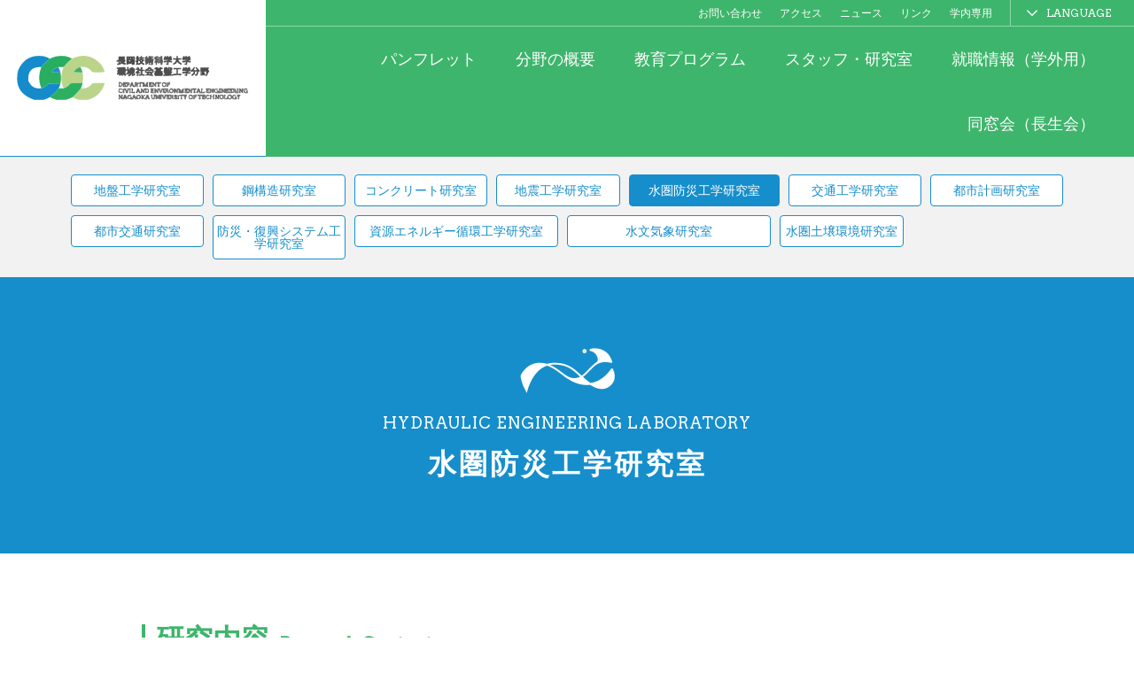

--- FILE ---
content_type: text/html; charset=UTF-8
request_url: https://cee.nagaokaut.ac.jp/hydrosphere_disaster/
body_size: 8470
content:
<!DOCTYPE html>
<html lang="ja">
<head>

<meta charset="utf-8">
<meta name="viewport" content="width=device-width" />
<meta name="keywords" content="" />
<meta name="description" content="環境社会基盤工学分野 | 水圏防災工学研究室 | サステナブルな未来を創造" />

<title>水圏防災工学研究室 | 環境社会基盤工学分野</title>


<link rel="icon" type="image/x-icon" href="/wp-content/themes/nagaoka/favicon.ico" />
<link rel="Shortcut Icon" type="image/x-icon" href="/wp-content/themes/nagaoka/favicon.ico" />




<link rel="stylesheet" type="text/css" href="/wp-content/themes/nagaoka/style.css?1666354568" media="screen and (min-width: 641px), print" />
<link rel="stylesheet" type="text/css" href="/wp-content/themes/nagaoka/style-sp.css?1652018210" media="only screen and (max-width: 640px), only and (max-device-width: 735px) and (orientation : landscape)" />
<link href="https://fonts.googleapis.com/css?family=Noto+Sans" rel="stylesheet">

<link rel="stylesheet" type="text/css" href="/wp-content/themes/nagaoka/js/slick-theme.css?">
<link rel="stylesheet" type="text/css" href="/wp-content/themes/nagaoka/js/slick.css?">
<!--[if lt IE 9]>
<link rel="stylesheet" href="/wp-content/themes/nagaoka/style.css?1666354568" type="text/css" media="all" />
<script type="text/javascript" src="/wp-content/themes/nagaoka/js/selectivizr-min.js"></script>
<script type="text/javascript" src="/wp-content/themes/nagaoka/js/respond.js"></script>
<![endif]-->


<script src="https://ajax.googleapis.com/ajax/libs/jquery/1.11.1/jquery.min.js"></script>
<link rel="stylesheet" type="text/css" href="//fonts.googleapis.com/css?family=Arvo" />
<script src="/wp-content/themes/nagaoka/js/slick.min.js?1652018219"></script>
<script src="/wp-content/themes/nagaoka/js/masonry.min.js?1652018219"></script>
<script src="/wp-content/themes/nagaoka/js/function.js?1652018219"></script>


<script>
 $(document).ready(function(){
$('.slick-area').slick({
    autoplay:true,
    autoplaySpeed:3000,
    arrows:false,
    speed:2000,
    dots:true,
});
 });
</script>


<meta name='robots' content='max-image-preview:large' />
	<style>img:is([sizes="auto" i], [sizes^="auto," i]) { contain-intrinsic-size: 3000px 1500px }</style>
	<script type="text/javascript">
/* <![CDATA[ */
window._wpemojiSettings = {"baseUrl":"https:\/\/s.w.org\/images\/core\/emoji\/16.0.1\/72x72\/","ext":".png","svgUrl":"https:\/\/s.w.org\/images\/core\/emoji\/16.0.1\/svg\/","svgExt":".svg","source":{"concatemoji":"https:\/\/cee.nagaokaut.ac.jp\/wp-includes\/js\/wp-emoji-release.min.js?ver=6.8.2"}};
/*! This file is auto-generated */
!function(s,n){var o,i,e;function c(e){try{var t={supportTests:e,timestamp:(new Date).valueOf()};sessionStorage.setItem(o,JSON.stringify(t))}catch(e){}}function p(e,t,n){e.clearRect(0,0,e.canvas.width,e.canvas.height),e.fillText(t,0,0);var t=new Uint32Array(e.getImageData(0,0,e.canvas.width,e.canvas.height).data),a=(e.clearRect(0,0,e.canvas.width,e.canvas.height),e.fillText(n,0,0),new Uint32Array(e.getImageData(0,0,e.canvas.width,e.canvas.height).data));return t.every(function(e,t){return e===a[t]})}function u(e,t){e.clearRect(0,0,e.canvas.width,e.canvas.height),e.fillText(t,0,0);for(var n=e.getImageData(16,16,1,1),a=0;a<n.data.length;a++)if(0!==n.data[a])return!1;return!0}function f(e,t,n,a){switch(t){case"flag":return n(e,"\ud83c\udff3\ufe0f\u200d\u26a7\ufe0f","\ud83c\udff3\ufe0f\u200b\u26a7\ufe0f")?!1:!n(e,"\ud83c\udde8\ud83c\uddf6","\ud83c\udde8\u200b\ud83c\uddf6")&&!n(e,"\ud83c\udff4\udb40\udc67\udb40\udc62\udb40\udc65\udb40\udc6e\udb40\udc67\udb40\udc7f","\ud83c\udff4\u200b\udb40\udc67\u200b\udb40\udc62\u200b\udb40\udc65\u200b\udb40\udc6e\u200b\udb40\udc67\u200b\udb40\udc7f");case"emoji":return!a(e,"\ud83e\udedf")}return!1}function g(e,t,n,a){var r="undefined"!=typeof WorkerGlobalScope&&self instanceof WorkerGlobalScope?new OffscreenCanvas(300,150):s.createElement("canvas"),o=r.getContext("2d",{willReadFrequently:!0}),i=(o.textBaseline="top",o.font="600 32px Arial",{});return e.forEach(function(e){i[e]=t(o,e,n,a)}),i}function t(e){var t=s.createElement("script");t.src=e,t.defer=!0,s.head.appendChild(t)}"undefined"!=typeof Promise&&(o="wpEmojiSettingsSupports",i=["flag","emoji"],n.supports={everything:!0,everythingExceptFlag:!0},e=new Promise(function(e){s.addEventListener("DOMContentLoaded",e,{once:!0})}),new Promise(function(t){var n=function(){try{var e=JSON.parse(sessionStorage.getItem(o));if("object"==typeof e&&"number"==typeof e.timestamp&&(new Date).valueOf()<e.timestamp+604800&&"object"==typeof e.supportTests)return e.supportTests}catch(e){}return null}();if(!n){if("undefined"!=typeof Worker&&"undefined"!=typeof OffscreenCanvas&&"undefined"!=typeof URL&&URL.createObjectURL&&"undefined"!=typeof Blob)try{var e="postMessage("+g.toString()+"("+[JSON.stringify(i),f.toString(),p.toString(),u.toString()].join(",")+"));",a=new Blob([e],{type:"text/javascript"}),r=new Worker(URL.createObjectURL(a),{name:"wpTestEmojiSupports"});return void(r.onmessage=function(e){c(n=e.data),r.terminate(),t(n)})}catch(e){}c(n=g(i,f,p,u))}t(n)}).then(function(e){for(var t in e)n.supports[t]=e[t],n.supports.everything=n.supports.everything&&n.supports[t],"flag"!==t&&(n.supports.everythingExceptFlag=n.supports.everythingExceptFlag&&n.supports[t]);n.supports.everythingExceptFlag=n.supports.everythingExceptFlag&&!n.supports.flag,n.DOMReady=!1,n.readyCallback=function(){n.DOMReady=!0}}).then(function(){return e}).then(function(){var e;n.supports.everything||(n.readyCallback(),(e=n.source||{}).concatemoji?t(e.concatemoji):e.wpemoji&&e.twemoji&&(t(e.twemoji),t(e.wpemoji)))}))}((window,document),window._wpemojiSettings);
/* ]]> */
</script>
<style id='wp-emoji-styles-inline-css' type='text/css'>

	img.wp-smiley, img.emoji {
		display: inline !important;
		border: none !important;
		box-shadow: none !important;
		height: 1em !important;
		width: 1em !important;
		margin: 0 0.07em !important;
		vertical-align: -0.1em !important;
		background: none !important;
		padding: 0 !important;
	}
</style>
<link rel='stylesheet' id='wp-block-library-css' href='/wp-includes/css/dist/block-library/style.min.css?ver=6.8.2' type='text/css' media='all' />
<style id='classic-theme-styles-inline-css' type='text/css'>
/*! This file is auto-generated */
.wp-block-button__link{color:#fff;background-color:#32373c;border-radius:9999px;box-shadow:none;text-decoration:none;padding:calc(.667em + 2px) calc(1.333em + 2px);font-size:1.125em}.wp-block-file__button{background:#32373c;color:#fff;text-decoration:none}
</style>
<style id='global-styles-inline-css' type='text/css'>
:root{--wp--preset--aspect-ratio--square: 1;--wp--preset--aspect-ratio--4-3: 4/3;--wp--preset--aspect-ratio--3-4: 3/4;--wp--preset--aspect-ratio--3-2: 3/2;--wp--preset--aspect-ratio--2-3: 2/3;--wp--preset--aspect-ratio--16-9: 16/9;--wp--preset--aspect-ratio--9-16: 9/16;--wp--preset--color--black: #000000;--wp--preset--color--cyan-bluish-gray: #abb8c3;--wp--preset--color--white: #ffffff;--wp--preset--color--pale-pink: #f78da7;--wp--preset--color--vivid-red: #cf2e2e;--wp--preset--color--luminous-vivid-orange: #ff6900;--wp--preset--color--luminous-vivid-amber: #fcb900;--wp--preset--color--light-green-cyan: #7bdcb5;--wp--preset--color--vivid-green-cyan: #00d084;--wp--preset--color--pale-cyan-blue: #8ed1fc;--wp--preset--color--vivid-cyan-blue: #0693e3;--wp--preset--color--vivid-purple: #9b51e0;--wp--preset--gradient--vivid-cyan-blue-to-vivid-purple: linear-gradient(135deg,rgba(6,147,227,1) 0%,rgb(155,81,224) 100%);--wp--preset--gradient--light-green-cyan-to-vivid-green-cyan: linear-gradient(135deg,rgb(122,220,180) 0%,rgb(0,208,130) 100%);--wp--preset--gradient--luminous-vivid-amber-to-luminous-vivid-orange: linear-gradient(135deg,rgba(252,185,0,1) 0%,rgba(255,105,0,1) 100%);--wp--preset--gradient--luminous-vivid-orange-to-vivid-red: linear-gradient(135deg,rgba(255,105,0,1) 0%,rgb(207,46,46) 100%);--wp--preset--gradient--very-light-gray-to-cyan-bluish-gray: linear-gradient(135deg,rgb(238,238,238) 0%,rgb(169,184,195) 100%);--wp--preset--gradient--cool-to-warm-spectrum: linear-gradient(135deg,rgb(74,234,220) 0%,rgb(151,120,209) 20%,rgb(207,42,186) 40%,rgb(238,44,130) 60%,rgb(251,105,98) 80%,rgb(254,248,76) 100%);--wp--preset--gradient--blush-light-purple: linear-gradient(135deg,rgb(255,206,236) 0%,rgb(152,150,240) 100%);--wp--preset--gradient--blush-bordeaux: linear-gradient(135deg,rgb(254,205,165) 0%,rgb(254,45,45) 50%,rgb(107,0,62) 100%);--wp--preset--gradient--luminous-dusk: linear-gradient(135deg,rgb(255,203,112) 0%,rgb(199,81,192) 50%,rgb(65,88,208) 100%);--wp--preset--gradient--pale-ocean: linear-gradient(135deg,rgb(255,245,203) 0%,rgb(182,227,212) 50%,rgb(51,167,181) 100%);--wp--preset--gradient--electric-grass: linear-gradient(135deg,rgb(202,248,128) 0%,rgb(113,206,126) 100%);--wp--preset--gradient--midnight: linear-gradient(135deg,rgb(2,3,129) 0%,rgb(40,116,252) 100%);--wp--preset--font-size--small: 13px;--wp--preset--font-size--medium: 20px;--wp--preset--font-size--large: 36px;--wp--preset--font-size--x-large: 42px;--wp--preset--spacing--20: 0.44rem;--wp--preset--spacing--30: 0.67rem;--wp--preset--spacing--40: 1rem;--wp--preset--spacing--50: 1.5rem;--wp--preset--spacing--60: 2.25rem;--wp--preset--spacing--70: 3.38rem;--wp--preset--spacing--80: 5.06rem;--wp--preset--shadow--natural: 6px 6px 9px rgba(0, 0, 0, 0.2);--wp--preset--shadow--deep: 12px 12px 50px rgba(0, 0, 0, 0.4);--wp--preset--shadow--sharp: 6px 6px 0px rgba(0, 0, 0, 0.2);--wp--preset--shadow--outlined: 6px 6px 0px -3px rgba(255, 255, 255, 1), 6px 6px rgba(0, 0, 0, 1);--wp--preset--shadow--crisp: 6px 6px 0px rgba(0, 0, 0, 1);}:where(.is-layout-flex){gap: 0.5em;}:where(.is-layout-grid){gap: 0.5em;}body .is-layout-flex{display: flex;}.is-layout-flex{flex-wrap: wrap;align-items: center;}.is-layout-flex > :is(*, div){margin: 0;}body .is-layout-grid{display: grid;}.is-layout-grid > :is(*, div){margin: 0;}:where(.wp-block-columns.is-layout-flex){gap: 2em;}:where(.wp-block-columns.is-layout-grid){gap: 2em;}:where(.wp-block-post-template.is-layout-flex){gap: 1.25em;}:where(.wp-block-post-template.is-layout-grid){gap: 1.25em;}.has-black-color{color: var(--wp--preset--color--black) !important;}.has-cyan-bluish-gray-color{color: var(--wp--preset--color--cyan-bluish-gray) !important;}.has-white-color{color: var(--wp--preset--color--white) !important;}.has-pale-pink-color{color: var(--wp--preset--color--pale-pink) !important;}.has-vivid-red-color{color: var(--wp--preset--color--vivid-red) !important;}.has-luminous-vivid-orange-color{color: var(--wp--preset--color--luminous-vivid-orange) !important;}.has-luminous-vivid-amber-color{color: var(--wp--preset--color--luminous-vivid-amber) !important;}.has-light-green-cyan-color{color: var(--wp--preset--color--light-green-cyan) !important;}.has-vivid-green-cyan-color{color: var(--wp--preset--color--vivid-green-cyan) !important;}.has-pale-cyan-blue-color{color: var(--wp--preset--color--pale-cyan-blue) !important;}.has-vivid-cyan-blue-color{color: var(--wp--preset--color--vivid-cyan-blue) !important;}.has-vivid-purple-color{color: var(--wp--preset--color--vivid-purple) !important;}.has-black-background-color{background-color: var(--wp--preset--color--black) !important;}.has-cyan-bluish-gray-background-color{background-color: var(--wp--preset--color--cyan-bluish-gray) !important;}.has-white-background-color{background-color: var(--wp--preset--color--white) !important;}.has-pale-pink-background-color{background-color: var(--wp--preset--color--pale-pink) !important;}.has-vivid-red-background-color{background-color: var(--wp--preset--color--vivid-red) !important;}.has-luminous-vivid-orange-background-color{background-color: var(--wp--preset--color--luminous-vivid-orange) !important;}.has-luminous-vivid-amber-background-color{background-color: var(--wp--preset--color--luminous-vivid-amber) !important;}.has-light-green-cyan-background-color{background-color: var(--wp--preset--color--light-green-cyan) !important;}.has-vivid-green-cyan-background-color{background-color: var(--wp--preset--color--vivid-green-cyan) !important;}.has-pale-cyan-blue-background-color{background-color: var(--wp--preset--color--pale-cyan-blue) !important;}.has-vivid-cyan-blue-background-color{background-color: var(--wp--preset--color--vivid-cyan-blue) !important;}.has-vivid-purple-background-color{background-color: var(--wp--preset--color--vivid-purple) !important;}.has-black-border-color{border-color: var(--wp--preset--color--black) !important;}.has-cyan-bluish-gray-border-color{border-color: var(--wp--preset--color--cyan-bluish-gray) !important;}.has-white-border-color{border-color: var(--wp--preset--color--white) !important;}.has-pale-pink-border-color{border-color: var(--wp--preset--color--pale-pink) !important;}.has-vivid-red-border-color{border-color: var(--wp--preset--color--vivid-red) !important;}.has-luminous-vivid-orange-border-color{border-color: var(--wp--preset--color--luminous-vivid-orange) !important;}.has-luminous-vivid-amber-border-color{border-color: var(--wp--preset--color--luminous-vivid-amber) !important;}.has-light-green-cyan-border-color{border-color: var(--wp--preset--color--light-green-cyan) !important;}.has-vivid-green-cyan-border-color{border-color: var(--wp--preset--color--vivid-green-cyan) !important;}.has-pale-cyan-blue-border-color{border-color: var(--wp--preset--color--pale-cyan-blue) !important;}.has-vivid-cyan-blue-border-color{border-color: var(--wp--preset--color--vivid-cyan-blue) !important;}.has-vivid-purple-border-color{border-color: var(--wp--preset--color--vivid-purple) !important;}.has-vivid-cyan-blue-to-vivid-purple-gradient-background{background: var(--wp--preset--gradient--vivid-cyan-blue-to-vivid-purple) !important;}.has-light-green-cyan-to-vivid-green-cyan-gradient-background{background: var(--wp--preset--gradient--light-green-cyan-to-vivid-green-cyan) !important;}.has-luminous-vivid-amber-to-luminous-vivid-orange-gradient-background{background: var(--wp--preset--gradient--luminous-vivid-amber-to-luminous-vivid-orange) !important;}.has-luminous-vivid-orange-to-vivid-red-gradient-background{background: var(--wp--preset--gradient--luminous-vivid-orange-to-vivid-red) !important;}.has-very-light-gray-to-cyan-bluish-gray-gradient-background{background: var(--wp--preset--gradient--very-light-gray-to-cyan-bluish-gray) !important;}.has-cool-to-warm-spectrum-gradient-background{background: var(--wp--preset--gradient--cool-to-warm-spectrum) !important;}.has-blush-light-purple-gradient-background{background: var(--wp--preset--gradient--blush-light-purple) !important;}.has-blush-bordeaux-gradient-background{background: var(--wp--preset--gradient--blush-bordeaux) !important;}.has-luminous-dusk-gradient-background{background: var(--wp--preset--gradient--luminous-dusk) !important;}.has-pale-ocean-gradient-background{background: var(--wp--preset--gradient--pale-ocean) !important;}.has-electric-grass-gradient-background{background: var(--wp--preset--gradient--electric-grass) !important;}.has-midnight-gradient-background{background: var(--wp--preset--gradient--midnight) !important;}.has-small-font-size{font-size: var(--wp--preset--font-size--small) !important;}.has-medium-font-size{font-size: var(--wp--preset--font-size--medium) !important;}.has-large-font-size{font-size: var(--wp--preset--font-size--large) !important;}.has-x-large-font-size{font-size: var(--wp--preset--font-size--x-large) !important;}
:where(.wp-block-post-template.is-layout-flex){gap: 1.25em;}:where(.wp-block-post-template.is-layout-grid){gap: 1.25em;}
:where(.wp-block-columns.is-layout-flex){gap: 2em;}:where(.wp-block-columns.is-layout-grid){gap: 2em;}
:root :where(.wp-block-pullquote){font-size: 1.5em;line-height: 1.6;}
</style>
<link rel="https://api.w.org/" href="/wp-json/" /><link rel="alternate" title="JSON" type="application/json" href="/wp-json/wp/v2/pages/142" /><link rel="EditURI" type="application/rsd+xml" title="RSD" href="/xmlrpc.php?rsd" />
<link rel="canonical" href="/hydrosphere_disaster/" />
<link rel='shortlink' href='/?p=142' />
<link rel="alternate" title="oEmbed (JSON)" type="application/json+oembed" href="/wp-json/oembed/1.0/embed?url=https%3A%2F%2Fcee.nagaokaut.ac.jp%2Fhydrosphere_disaster%2F" />
<link rel="alternate" title="oEmbed (XML)" type="text/xml+oembed" href="/wp-json/oembed/1.0/embed?url=https%3A%2F%2Fcee.nagaokaut.ac.jp%2Fhydrosphere_disaster%2F&#038;format=xml" />

</head>
<body data-rsssl=1>

<div id="fb-root"></div>
<script>(function(d, s, id) {
  var js, fjs = d.getElementsByTagName(s)[0];
  if (d.getElementById(id)) return;
  js = d.createElement(s); js.id = id;
  js.async = true;
  js.src = "//connect.facebook.net/ja_JP/sdk.js#xfbml=1&version=v2.7";
  fjs.parentNode.insertBefore(js, fjs);
}(document, 'script', 'facebook-jssdk'));</script>






<div id="container">



	<div class="l-header">

  <table>
    <tr>
    <th>
      <h1>
      <a href="/">
      <img src="/wp-content/themes/nagaoka/img/common/logo_img1.svg" width="265" height="50" alt="長岡技術科学大学 環境社会基盤工学分野" />
    </a>
  </h1>
  <div class="btn1 sp-only">
  </div>
  </th>
    <td class="menu">
      <div class="inner">
      <ul class="sub-list">
        <li class="sub-list__item"><a href="mailto:toiawase-ce@ml.nagaokaut.ac.jp">お問い合わせ</a></li>
        <li class="sub-list__item"><a href="/#access">アクセス</a></li>
	<li class="sub-list__item"><a href="/archive/">ニュース</a></li>
	<li class="sub-list__item"><a href="/link/">リンク</a></li>
        <li class="sub-list__item"><a href="/HTML/inside/about_us.html" target="_blank">学内専用</a></li>
        <li class="sub-list__item" id="language">
          <a class="title">LANGUAGE</a>
          <ul class="lang-list">
          <li class="lang-list__item"><a href="/HTML/english/index.html">English</a></li>
          </ul>
        </li>
      </ul>
      <ul class="main-list">
        <li class="main-list__item"><a href="/pamphlet.pdf" target="_blank">パンフレット</a></li>
        <li class="main-list__item"><a href="/about/">分野の概要</a></li>
        <li class="main-list__item"><a href="/program/">教育プログラム</a></li>
        <li class="main-list__item"><a href="/staff_labo/">スタッフ・研究室</a></li>
        <li class="main-list__item"><a href="https://whs.nagaokaut.ac.jp/cee/index.html" target="_blank">就職情報（学外用）</a></li>
        <li class="main-list__item"><a href="/~nut-alumni/index.html" target="_blank">同窓会（長生会）</a></li>
      </ul>
      </div>

    </td>
  </tr>
  </table><!-- /.l-header -->

	</div><!-- /.l-header -->
  <div class="cover">
      <div class="cover-inner"></div>
  </div>



	<div class="l-contents">

<div class="l-side">
<div class="c-wrap2">
<div class="labo-wrap">
	<div class="labo-menu">
		<div class="labo-title sp-only">
			<span>研究室一覧</span>
		</div>
		<ul class="labo-list">
			<li class="labo-list__item ">
				<a href="/geotechnical/">地盤工学研究室</a>
			</li>
			<li class="labo-list__item ">
				<a href="/steel/">鋼構造研究室</a>
			</li>
			<li class="labo-list__item ">
				<a href="/concrete/">コンクリート研究室</a>
			</li>
			<li class="labo-list__item ">
				<a href="/earthquake/">地震工学研究室</a>
			</li>
			<li class="labo-list__item active">
				<a href="/hydrosphere_disaster/">水圏防災工学研究室</a>
			</li>
			<li class="labo-list__item ">
				<a href="/traffic/">交通工学研究室</a>
			</li>
			<li class="labo-list__item ">
				<a href="/urban_planning/">都市計画研究室</a>
			</li>
			<li class="labo-list__item ">
				<a href="/urban_transportation/">都市交通研究室</a>
			</li>
			<li class="labo-list__item ">
				<a href="/disaster_prevention/">防災・復興システム工学研究室</a>
			</li>
			<li class="labo-list__item ">
				<a href="/resource/">資源エネルギー循環工学研究室</a>
			</li>
			<li class="labo-list__item ">
				<a href="/hydrometeorological/">水文気象研究室</a>
			</li>
			<li class="labo-list__item ">
				<a href="/hydrosphere_soil/">水圏土壌環境研究室</a>
                        </li>
		</ul>
		
	</div>
	<div class="cover"></div>
</div>
</div>
</div><!-- /.l-side -->

<div class="p-laboratory">
	<div class="sub_kv">
				<div class="image">
			<img src="/wp-content/uploads/2022/02/icon-4.png">
		</div>
		<p class="sub-title">HYDRAULIC ENGINEERING LABORATORY</p>
		<h3>
			水圏防災工学研究室		</h3>
		</div>
<div class="c-wrap3">
	<div class="research">
		<div class="c-title3">
			<h4>研究内容<span>Research Content</span></h4>
		</div>
				<div class="inner">
			<div class="main">
				<p class="text1">
水圏防災工学研究室では水の力や動きに関する研究を行っています。具体的には、津波・高潮・海洋拡散・海岸侵食・越波・塩害・離岸流などの海岸工学の分野や洪水氾濫・内水氾濫・河口密度流・河口砂州のフラッシュ・河川流などの河川工学の分野などに取り組んでいます。<br />
また、津波の際の避難行動に関してシミュレーションをつくる研究や、河川環境における水温問題に関してもモデルを作って解析を行うなど、水辺に関わる様々な分野に関して意欲的に研究に取り組んでいます。				</p>
				<p class="text1">
We study the field of the hydraulic engineering in our laboratory. For example, Flooding, Density current at river mouth, Sandbar, River flow in the field of river engineering and Tsunami, Rip current, Nearshore currents, Swash oscillation in the field of coastal engineering. Our activities are simulating flow by using numeric calculation, laboratory experiment and field survey. We work on a study eagerly about various fields about waterside.				</p>
			</div>
			<div class="sub">
				
				<img src="/wp-content/uploads/2022/02/photo01-2.jpg" alt="離岸流調査の様子です。海に染料を流して流れを観察します This is the actual condition of the rip current investigation.">
				<p class="text2">離岸流調査の様子です。海に染料を流して流れを観察します This is the actual condition of the rip current investigation.</p>
			</div>
		</div>
		</div><!--research-->
	<div class="day">
		<div class="c-title3">
			<h4>研究室の一日<span>A Day in the Lab</span></h4>
		</div>
				<div class="inner">
			<div class="main">
				<p class="text1">
水圏防災工学研究室はコアタイムなどの決まりがないため、自由な時間に研究室へ来ます。研究室内では、ゼミの準備を進める人や、研究課題を相談し協力して取り組んでいる人がいます。<br />
水圏防災研究室の長所はフレンドリーであることです。研究室で食事に行くこともあり皆仲が良いです。先生は自由時間を尊重してくれるので研究と私生活の両立が出来る研究室でもあります。行事は新入生歓迎会やバーベキュー、忘年会などがあります。先生や学生といった垣根を超えて皆で楽しく交友を深めています。				</p>
				<p class="text1">
We come to the laboratory at free time because our laboratory don't have rules such as the core time. We usually do preparation for the seminar and researches study subjects. A good point of our laboratory is to be friendly. I often go for a meal with lab member. We can balance the private life with a study because the teachers respect free time. We hold new comer's welcome party, barbecue and yearend party throughout the year.				</p>
			</div>
			<div class="sub">
				<img src="/wp-content/uploads/2022/02/photo02-2.jpg" alt="15mの造波水路です。波を起こして水の挙動を見ることができます Wave Forming Waterway(15m). We can watch water behavior to creat wave.">
				<p class="text2">15mの造波水路です。波を起こして水の挙動を見ることができます Wave Forming Waterway(15m). We can watch water behavior to creat wave.</p>
			</div>
		</div>
		</div><!--day-->
	<div class="teacher">
		<div class="c-title3">
			<h4>教員リスト<span>Teacher</span></h4>
		</div>
		<ul class="teacher-list">
					<li>
				<div class="sub">
					                                                <a href="https://researchmap.jp/read0043627", target="_blank" ><img src="/wp-content/uploads/2022/02/hosoyamada.jpg" alt=""></a>
										</div>
				<div class="main">
					<div class="wrap">
					<p class="name">細山田 得三 教授</p>
					<p class="major">水工学、流体力学、沿岸海洋学、海岸工学</p>
					</div>
				</div>
			</li>
				<li>
				<div class="sub">
					                                                <a href="https://researchmap.jp/naoflocean77", target="_blank" ><img src="/wp-content/uploads/2022/02/inukai.jpg" alt=""></a>
										</div>
				<div class="main">
					<div class="wrap">
					<p class="name">犬飼 直之 准教授</p>
					<p class="major">水工学、沿岸海洋学、海岸工学</p>
					</div>
				</div>
			</li>
			</ul>
	</div>
					<div class="more">
		<p class="text">詳しく研究室を知りたい方は<br class="sp-only">こちらから</p>
		<div class="btn">
			<a href="http://coastal.nagaokaut.ac.jp/index.shtml" target="_blank">
				<span>研究室オリジナルサイト</span>
			</a>
		</div>
	</div>
	</div>
</div><!-- /.p-page -->


</div><!-- /.l-contents -->


	<div class="l-footer">
		<div class="inner">
			<table class="head">
				<tr>
					<th class="sub">
						<a href="/">
						<img src="/wp-content/themes/nagaoka/img/common/logo_img1.png" width="250" height="" alt="長岡技術科学大学 環境社会基盤工学分野" />
						</a>
					</th>
					<td class="main">
						<div class="inner2">
						<ul class="menu-list">
							<li class="menu-list__item"><a href="/pamphlet.pdf" target="_blank">パンフレット</a></li>
							<li class="menu-list__item"><a href="/about/">分野の概要</a></li>
							<li class="menu-list__item"><a href="/program/">教育プログラム</a></li>
							<li class="menu-list__item"><a href="/staff_labo/">スタッフ・研究室</a></li>
							<li class="menu-list__item"><a href="https://whs.nagaokaut.ac.jp/cee/index.html" target="_blank">就職情報（学外用）</a></li>
							<li class="menu-list__item"><a href="http://coastal.nagaokaut.ac.jp/~nut-alumni/" target="_blank">同窓会（長生会）</a></li>
						</ul>
						<ul class="sub-list">
							<li class="sub-list__item"><a href="mailto:toiawase-ce@ml.nagaokaut.ac.jp">お問い合わせ</a></li>
							<li class="sub-list__item"><a href="/#access">アクセス</a></li>
							<li class="sub-list__item"><a href="/archive/">ニュース</a></li>
							<li class="sub-list__item"><a href="/link/">リンク</a></li>
							<li class="sub-list__item"><a href="/HTML/inside/about_us.html" target="_blank">学内専用</a></li>
						</ul>
						</div>
					</td>
				</tr>
			</table>
			<table class="foot">
				<tr>
					<th class="sub">
						<p class="title"><span>Laboratories</span></p>
					</th>
					<td class="main">
						<ul class="menu-list" id="menu-list-fix">
							<li class="parent">
								<ul id="fix">
							<li id="child" class="left-item"><a href="/geotechnical/">地盤工学研究室</a></li>
							<li id="child" class="left-item"><a href="/steel/">鋼構造研究室</a></li>
							<li id="child" class="left-item"><a href="/concrete/">コンクリート研究室</a></li>
								</ul>
							</li>
							<li class="parent">
								<ul id="fix">
							<li id="child" class="left-item"><a href="/earthquake/">地震工学研究室</a></li>
							<li id="child" class="left-item"><a href="/hydrosphere_disaster/">水圏防災工学研究室</a></li>
							<li id="child" class="left-item"><a href="/environment/">都市交通研究室</a></li>
								</ul>
							</li>
							<li class="parent">
								<ul id="fix">
							<li id="child" class="left-item"><a href="/traffic/">交通工学研究室</a></li>
							<li id="child" class="right-item"><a href="/urban_planning/">都市計画研究室</a></li>
							<li id="child" class="right-item"><a href="/urban_transportation/">水文気象研究室</a></li>
								</ul>
							</li>
							<li class="parent">
								<ul id="fix">
							<li id="child" class="right-item"><a href="/disaster_prevention/">防災・復興システム工学<br class="sp-only">研究室</a></li>
							<li id="child" class="right-item"><a href="/resource/">資源エネルギー循環工学<br class="sp-only">研究室</a></li>
								</ul>
							</li>
							<li class="parent">
								<ul id="fix">
							<li id="child" class="right-item"><a href="/hydrosphere_soil/">水圏土壌環境研究室</a></li>
							<li id="child" class="right-item"><a href="/cits/">分野担当技術職員</a></li>
								</ul>
							</li>
						</ul>
					</td>
				</tr>
			</table>
		</div>
		<table class="bottom-inner">
			<tr>
				<td class="main">Copyright&copy;NAGAOKA UNIVERSITY OF <br class="sp-only">TECHNOLOGY.ALL Rights Reserved.</td>
				<td class="sub">
					<a href="#container"><span>PAGE TOP</span></a>
				</td>
			</tr>
		</table>
	</div><!-- /.l-footer -->

</div><!-- /#container -->



<script type="speculationrules">
{"prefetch":[{"source":"document","where":{"and":[{"href_matches":"\/*"},{"not":{"href_matches":["\/wp-*.php","\/wp-admin\/*","\/wp-content\/uploads\/*","\/wp-content\/*","\/wp-content\/plugins\/*","\/wp-content\/themes\/nagaoka\/*","\/*\\?(.+)"]}},{"not":{"selector_matches":"a[rel~=\"nofollow\"]"}},{"not":{"selector_matches":".no-prefetch, .no-prefetch a"}}]},"eagerness":"conservative"}]}
</script>


</body>
</html>


--- FILE ---
content_type: text/css
request_url: https://cee.nagaokaut.ac.jp/wp-content/themes/nagaoka/style.css?1666354568
body_size: 7213
content:
@charset "UTF-8";
/*
Theme Name: 長岡技術科学大学 環境社会基盤工学専攻
Author: ProntoNet
Author URI: http://www.nagaokaut.ac.jp/j/
Version: 1.0
*/
/* ----------------------------- リセット */
html, body, div, span, object, iframe, h1, h2, h3, h4, h5, h6, p, blockquote, pre, abbr, address, cite, code, del, dfn, em, img, ins, kbd, q, samp, small, strong, sub, var, b, i, dl dt, dd, ol, ul, li, fieldset, form, label, legend, table, caption, tbody, tfoot, thead, tr, th, td, article, aside, canvas, details, figcaption, figure, footer, header, hgroup, menu, nav, section, summary, time, mark, audio, video { margin: 0; padding: 0; border: 0; outline: 0; font-size: 100%; vertical-align: baseline; background: transparent; }

body { line-height: 1; }

article, aside, details, figcaption, figure, footer, header, hgroup, menu, nav, section { display: block; }

ol, ul { list-style: none; }

blockquote, q { quotes: none; }

blockquote:before, blockquote:after, q:before, q:after { content: ""; content: none; }

a { margin: 0; padding: 0; font-size: 100%; vertical-align: baseline; background: transparent; }

ins { background-color: #ff9; color: #000; text-decoration: none; }

mark { background-color: #ff9; color: #000; font-style: italic; font-weight: bold; }

del { text-decoration: line-through; }

abbr[title], dfn[title] { border-bottom: 1px dotted; cursor: help; }

table { border-collapse: collapse; border-spacing: 0; }

hr { display: block; height: 1px; border: 0; border-top: 1px solid #ccc; margin: 1em 0; padding: 0; }

input, select { vertical-align: middle; }

img { vertical-align: top; font-size: 0; line-height: 0; }

sup { font-size: 8px; }

em { font-style: normal; }

div:before, div:after, ul:before, ul:after, ol:before, ol:after, dl:before, dl:after { content: ""; display: block; }

div:after, ul:after, ol:after, dl:after { clear: both; }

div, ul, ol, dl { zoom: 1; }

ul#wp-admin-bar-root-default:after { clear: none; }

p, div { word-break: break-all; }

/* =======================================
記事詳細
========================================*/
#entry { margin: 0 auto; }

#entry_title { margin: 0 0 30px; border-bottom: 1px solid #ccc; padding: 0 0 12px; }

#entry_title h3 { padding: 2px 0; font-size: 130%; }

#entry_title span { font-size: 85%; padding: 2px 0; }

#entrybody { font-size: 100%; margin-top: 0; word-break: break-all; }

#entrybody ul, #entrybody ol { margin: 12px 0 12px 2em; list-style-position: inside; text-align: left; }

#entrybody ul li { text-align: left; }

#entrybody ol li { text-align: left; }

#entrybody strong { font-weight: bold !important; }

#entrybody strong span { font-weight: bold !important; }

#entrybody span strong { font-weight: bold !important; }

#entrybody del strong { font-weight: bold !important; }

#entrybody em strong { font-weight: bold !important; }

#entrybody em { font-style: italic; }

#entrybody p { line-height: 170%; margin: 0 0 1.2em; }

td #entrybody p { margin-bottom: 0; }

#entrybody em { font-style: italic !important; }

#entrybody blockquote { margin: 15px 0 15px 24px; }

#entrybody img { margin: 0 0 1em; }

#entrybody iframe { width: 100%; height: auto; }

.alignleft, img.alignleft { display: inline; float: left; margin-right: 24px; margin-top: 4px; }

.alignright, img.alignright { display: inline; float: right; margin-left: 24px; margin-top: 4px; }

.aligncenter, img.aligncenter { clear: both; display: block; margin-left: auto; margin-right: auto; }

img.alignleft, img.alignright, img.aligncenter { margin-bottom: 12px; }

.wp-caption { border: none; background: #f1f1f1; color: #888; font-size: 12px; line-height: 18px; text-align: center; margin-bottom: 20px; padding: 4px; -moz-border-radius: 0; -khtml-border-radius: 0; -webkit-border-radius: 0; border-radius: 0; }

.wp-caption img { margin: 5px; }

.wp-caption p.wp-caption-text { margin: 0 0 4px; }

.wp-smiley { margin: 0; }

body#tinymce ul, body#tinymce ol { margin: 0 0 0 1.5em; }

body#tinymce ul li { list-style: disc; }

body#tinymce ol li { list-style: decimal; }

#entrybody h1 { font-size: 200%; line-height: 150%; }

#entrybody h2 { font-size: 180%; line-height: 150%; }

#entrybody h3 { font-size: 150%; line-height: 150%; }

#entrybody h4 { font-size: 132%; line-height: 150%; }

#entrybody h5 { font-size: 116%; line-height: 150%; }

#entrybody h6 { font-size: 108%; line-height: 150%; }

#social { margin: 30px 0 10px; clear: both; }

#social:before, #social:after { content: ""; display: table; }

#social:after { clear: both; }

#social { zoom: 1; }

#social li, #social div { float: left; }

#social li { border: 0; }

#social .facebook { width: 120px; }

#social .twitter { width: 105px; }

#social .hatena { width: 130px; }

#social .google { width: 80px; }

#social .line img { width: 88px; height: auto; }

#entry .fbcomments, #entry .fb_iframe_widget, #entry .fb_iframe_widget[style], #entry .fb_iframe_widget iframe[style], #entry .fbcomments iframe[style], #entry .fb_iframe_widget span { width: 100% !important; }

/* ----------------------------- ページネーション */
.pagination { clear: both; position: relative; display: table; width: 100%; padding: 20px 0; }
.pagination span, .pagination a { display: inline-block; *display: inline; *zoom: 1; width: auto; padding: 5px 10px; margin: 0 10px; color: #333; text-decoration: none !important; cursor: pointer; color: #000; font-size: 128.5%; border-bottom: 2px solid transparent; }
.pagination span.current, .pagination a.current { border-bottom-color: #000; }
.pagination a:link, .pagination a:visited { color: #000; }
.pagination a:hover { color: #000; text-decoration: underline; opacity: 1; -ms-filter: "alpha(opacity=100)"; filter: alpha(opacity=100); }
.pagination .numeric, .pagination .prev, .pagination .next { display: table-cell; vertical-align: middle; }
.pagination .numeric { text-align: center; width: 70%; }
.pagination .prev, .pagination .next { width: 15%; }
.pagination .prev a, .pagination .next a { margin: 0; background-repeat: no-repeat; }
.pagination .prev { text-align: left; }
.pagination .prev a { padding-left: 50px; background-image: url(img/common/icon1_left.svg); background-position: left center; }
.pagination .next { text-align: right; }
.pagination .next a { padding-right: 50px; background-image: url(img/common/icon1.svg); background-position: right center; }

@media screen and (max-width: 640px) { .pagination { padding: 10px 0; }
  .pagination span, .pagination a { font-size: 100%; margin: 3px 4px; padding: 3px 5px; }
  .pagination .prev a { padding-left: 15px; background-image: url(img/common/icon3_left.svg); }
  .pagination .next { text-align: right; }
  .pagination .next a { padding-right: 15px; background-image: url(img/common/icon3.svg); } }
/* ----------------------------- 全体 */
body { font-size: 14px; line-height: 1.8em; color: #333; font-family: 'Noto Sans',ヒラギノ角ゴ,小塚ゴシック,'Century Gothic', 'Quicksand', YuGothic, '游ゴシック', sans-serif; font-weight: 400; background: #fff; position: relative; min-width: 1280px; -webkit-text-size-adjust: 100%; font-feature-settings: "palt"; }

a { text-decoration: none !important; }
a:link, a:visited { color: #000; text-decoration: underline; }
a:hover, a:active { text-decoration: none; }
a, a img { -webkit-transition: 0.2s ease all; -moz-transition: 0.2s ease all; -ms-transition: 0.2s ease all; transition: 0.2s ease all; }
a:hover img { opacity: 0.65; -ms-filter: "alpha(opacity=65)"; filter: alpha(opacity=65); }

.sp-only { display: none !important; }

img, .bx-wrapper img { max-width: 100%; height: auto; }

/* ----------------------------- 1. 各ページ共通 */
/*=======================================
ヘッダー
=========================================*/
.l-header a:hover { opacity: 0.7; -ms-filter: "alpha(opacity=70)"; filter: alpha(opacity=70); }
.l-header table { width: 100%; }
.l-header th { width: 300px; background: #ffffff; text-align: center; vertical-align: middle; border-bottom: 1px solid #168ecb; }
.l-header .menu { border-bottom: 1px solid #3eb56c; width: calc(100% - 300px); background: #3eb56c; text-align: right; }
.l-header .menu a { color: #fff; text-align: center; }
.l-header .menu ul { letter-spacing: -0.3rem; }
.l-header .menu li { letter-spacing: normal; }
.l-header .sub-list { border-bottom: 1px solid #8dd8aa; }
.l-header .sub-list__item { display: inline-block; }
.l-header .sub-list__item:last-child { border-left: 1px solid #8dd8aa; margin-left: 10px; position: relative; cursor: pointer; }
.l-header .sub-list__item:last-child a { text-align: left; }
.l-header .sub-list__item:last-child a.title { font-family: Arvo; padding: 9px 26px 9px 40px; background: url(img/common/arrow_img4.png) no-repeat left 18px center; background-size: 12px auto; }
.l-header .sub-list__item:last-child a.title:hover { opacity: 1; }
.l-header .sub-list__item:last-child .lang-list { display: none; position: absolute; left: -1px; z-index: 30; width: 100%; border-left: 1px solid #8dd8aa; border-bottom: 1px solid #8dd8aa; background: #3eb56c; }
.l-header .sub-list__item:last-child .lang-list__item a { padding-left: 40px; }
.l-header .sub-list a { font-size: 85.7%; display: block; padding: 9px 10px; line-height: 100%; }
.l-header .main-list { padding-right: 22px; }
.l-header .main-list__item { display: inline-block; }
.l-header .main-list a { font-size: 128.5%; display: block; padding: 24px 22px; }

/*l-header*/
/*=======================================
ローディング
=========================================*/
.l-loading { background: #fff; position: absolute; width: 100%; height: 100vh; left: 0; top: 0; z-index: 9999; }
.l-loading p.logo { position: absolute; width: 100%; height: 100%; left: 0; top: 0; background: url(img/common/loading.png) no-repeat center; background-size: 220px auto; opacity: 0; -ms-filter: "alpha(opacity=0)"; filter: alpha(opacity=0); -webkit-animation: logoToggle 0.5s 0.5s linear alternate 4; -moz-animation: logoToggle 0.5s 0.5s linear alternate 4; -ms-animation: logoToggle 0.5s 0.5s linear alternate 4; animation: logoToggle 0.5s 0.5s linear alternate 4; }
@keyframes logoToggle { 0% { opacity: 0; -ms-filter: "alpha(opacity=0)"; filter: alpha(opacity=0); }
  100% { opacity: 1; -ms-filter: "alpha(opacity=100)"; filter: alpha(opacity=100); } }
body.is-loading { height: 100vh; overflow: hidden; }

/*=======================================
フッター
=========================================*/
.l-footer { background: #168ecb; /*head*/ /**/ }
.l-footer a:hover { opacity: 0.7; -ms-filter: "alpha(opacity=70)"; filter: alpha(opacity=70); }
.l-footer .inner { padding: 80px 0 80px 80px; }
.l-footer .inner2 { text-align: left; vertical-align: top; padding-left: 100px; }
.l-footer .head { width: 100%; margin-bottom: 50px; }
.l-footer .head ul { letter-spacing: -0.3rem; }
.l-footer .head li { letter-spacing: normal; }
.l-footer .head a { color: #fff; text-align: center; }
.l-footer .head .sub { width: 250px; }
.l-footer .head .main { width: calc(100% - 250px); text-align: right; }
.l-footer .head .menu-list { margin-bottom: 10px; }
.l-footer .head .menu-list__item { display: inline-block; margin-right: 40px; }
.l-footer .head .menu-list__item:last-child { margin-left: 0; }
.l-footer .head .menu-list__item a { display: block; font-size: 128.5%; }
.l-footer .head .sub-list__item { display: inline-block; margin-right: 30px; }
.l-footer .head .sub-list__item a { display: block; font-size: 100%; }
.l-footer .foot { width: 100%; }
.l-footer .foot ul { letter-spacing: -0.3rem; }
.l-footer .foot li { letter-spacing: normal; }
.l-footer .foot a { color: #fff; text-align: center; }
.l-footer .foot .sub { width: 200px; }
.l-footer .foot .sub .title { text-align: left; font-size: 142.8%; font-family: Arvo; color: #fff; font-weight: normal; letter-spacing: 1px; }
.l-footer .foot .sub .title span { border-bottom: 1px solid #fff; display: inline-block; padding-bottom: 15px; }
.l-footer .foot .main { width: calc(100% - 200px); }
.l-footer .foot .menu-list .parent { display: inline-block; margin-right: 60px; vertical-align: top; }
.l-footer .foot .menu-list .parent:last-child { margin-right: 0; }
.l-footer .foot .menu-list .parent li { margin-bottom: 5px; }
.l-footer .bottom-inner { width: 100%; background: #0c628d; }
.l-footer .bottom-inner .main { width: calc(100% - 200px); color: #fff; font-size: 85.7%; padding-left: 28px; }
.l-footer .bottom-inner .sub { width: 200px; background: #3eb56c; text-align: center; }
.l-footer .bottom-inner .sub a { display: block; color: #fff; font-size: 71.4%; padding: 28px 0; }
.l-footer .bottom-inner .sub span { position: relative; top: 10px; }
.l-footer .bottom-inner .sub span:before { content: ''; display: block; width: 24px; height: 24px; background: url(img/common/arrow_img5.png) no-repeat; background-size: 100%; background-width: 24px auto; position: absolute; top: -23px; left: 0; right: 0; margin: auto; }

/*l-footer*/
/* ----------------------------- 2. トップページ */
/*=======================================
トップページ
=========================================*/
.p-top { /*kv*/ /*link*/ /*information*/ /*access*/ }
.p-top__kv .kv_wrap { width: 100%; margin: 0 auto; }
.p-top__kv li img { width: 100%; }
.p-top__kv .slick-dotted.slick-slider { margin-bottom: 0 !important; }
.p-top__kv .slick-area { position: relative; }
.p-top__kv .slick-area .slick-dots { width: 800px; letter-spacing: -0.3rem; text-align: right; position: absolute; bottom: 0px; right: 0px; padding: 20px; }
.p-top__kv .slick-area .slick-dots li + li { margin-left: 5px; }
.p-top__kv .slick-area .slick-dots li { display: inline-block; letter-spacing: normal; margin: 0; width: 20px; height: 20px; background: #afafaf; }
.p-top__kv .slick-area .slick-dots li.slick-active { background: #3eb56c !important; }
.p-top__kv .slick-area .slick-dots li button { opacity: 0; }
.p-top__link { padding: 75px 0; background: #168ecb; }
.p-top__link .title { font-size: 242.8%; color: #fff; margin-bottom: 25px; text-align: center; font-family: Arvo; font-weight: normal; letter-spacing: 3px; }
.p-top__link .lead { font-size: 114.2%; color: #fff; margin-bottom: 25px; text-align: center; }
.p-top__link .link-list { text-align: center; }
.p-top__link .link-list__item { display: inline-block; vertical-align: top; width: 140px; margin-right: 18px; margin-bottom: 30px; }
.p-top__link .link-list__item:nth-child(7) { margin-right: 0; }
.p-top__link .link-list__item:last-child { margin-right: 0; }
.p-top__link .link-list__item a { display: block; }
.p-top__link .link-list__item .image { /*background: #fff;*/ border-radius: 50%; display: table; width: 120px; height: 120px; margin: 0 auto 10px; }
.p-top__link .link-list__item .image span { display: table-cell; vertical-align: middle; }
.p-top__link .link-list__item .text { font-size: 100%; color: #fff; text-align: center; line-height: 160%; }
.p-top__information { padding: 120px 0; }
.p-top__information .sub-title { font-size: 128.5%; color: #168ecb; text-align: center; margin-bottom: 12px; font-family: Arvo; font-weight: normal; letter-spacing: 1px; }
.p-top__information .title { font-size: 228.5%; color: #168ecb; text-align: center; margin-bottom: 25px; letter-spacing: 0.2rem; }
.p-top__information .info-list { margin-bottom: 40px; }
.p-top__information .info-list a:hover { opacity: 0.7; -ms-filter: "alpha(opacity=70)"; filter: alpha(opacity=70); }
.p-top__information .info-list__item { border-bottom: 1px solid #cdcfd1; position: relative; /**/ }
.p-top__information .info-list__item:after { content: ""; display: block; line-height: 0; overflow: hidden; position: absolute; left: 0; bottom: -1px; width: 155px; border-bottom: 1px solid #168ecb; }
.p-top__information .info-list__item:first-child { border-top: 1px solid #cdcfd1; }
.p-top__information .info-list__item:first-child:before { content: ""; display: block; line-height: 0; overflow: hidden; position: absolute; left: 0; top: -1px; width: 155px; border-bottom: 1px solid #168ecb; }
.p-top__information .info-list__item a { display: block; padding: 32px 0; }
.p-top__information .info-list__item .date { font-size: 128.5%; line-height: 100%; padding: 0 30px; vertical-align: middle; }
.p-top__information .info-list__item .category { font-size: 85.7%; background: #168ecb; line-height: 100%; color: #fff; padding: 7px 0; margin: 0 25px; vertical-align: middle; width: 80px; display: inline-block; text-align: center; }
.p-top__information .info-list__item .content { font-size: 114.2%; line-height: 160%; vertical-align: middle; display: inline-block; max-width: 670px; }
.p-top__information .c-btn1 a { background: url(img/common/arrow_img1.png) no-repeat right 25px center; background-size: 9px 18px; background-color: #3eb56c; }
.p-top__information .c-btn1 a:hover { background: url(img/common/arrow_img3.png) no-repeat right 25px center; background-size: 9px 18px; background-color: #fff; color: #3eb56c; border: 1px solid #3eb56c; }
.p-top__access { width: 100%; /*main*/ }
.p-top__access .block1 { margin-bottom: 30px; }
.p-top__access .sub { width: calc(100% - 650px); vertical-align: top; }
.p-top__access .sub iframe { width: 100%; height: 480px; vertical-align: top; }
.p-top__access .main { background: #3eb56c; padding: 60px 80px; width: 490px; /**/ }
.p-top__access .main .title { letter-spacing: 1px; line-height: 100%; font-family: Arvo; font-weight: normal; margin-bottom: 15px; font-size: 128.5%; color: #fff; position: relative; top: 0; left: 0; text-align: left; }
.p-top__access .main .title:before { content: ""; display: block; border-top: solid 1px #c7eacd; width: 100%; height: 1px; position: absolute; top: 150%; z-index: 1; }
.p-top__access .main .title span { background: #3eb56c; padding: 0 20px 0 0; position: relative; z-index: 5; }
.p-top__access .main .text1 { font-size: 171.4%; color: #fff; margin-bottom: 15px; }
.p-top__access .main .text2 { font-size: 171.4%; color: #fff; margin-bottom: 15px; }
.p-top__access .main .text2:before { display: inline-block; content: 'TEL'; background: #fff; color: #3eb56c; font-size: 12px; font-weight: bold; padding: 5px 12px; line-height: 100%; vertical-align: middle; margin-right: 12px; position: relative; top: -2px; }
.p-top__access .main .text2 a { color: #fff; }
.p-top__access .main .text2 small { font-size: 66%; }
.p-top__access .main .text3 { background: url(img/common/mail_icon1.svg) no-repeat left center; background-size: 20px auto; padding-left: 30px; font-size: 114.2%; color: #fff; }
.p-top__access .main .text3 span { border-bottom: 1px solid #fff; display: inline-block; }
.p-top__access .main .text3 a { color: #fff; }
.p-top__access .main .text4 { font-size: 100%; color: #fff; }
.p-top__access .main .text4 a { color: #fff; text-decoration: underline !important; }
.p-top__access .main .text4 a:hover { text-decoration: none !important; }

/*p-top*/
/* ----------------------------- 3. 下層ページ */
/*=======================================
下層ページ
=========================================*/
.p-about { padding: 110px 0 150px; /*▲▼▲▼▲▼▲▼▲▼▲▼▲▼▲▼▲▼▲▼▲▼▲▼*/ }
.p-about .text1 { font-size: 157.1%; line-height: 180%; max-width: 760px; margin: 0 auto; text-align: justify; text-justify: inter-ideograph; }
.p-about .text1 span { color: #3eb56c; font-weight: bold; }
.p-about .text2 { font-size: 114.2%; line-height: 200%; text-align: justify; text-justify: inter-ideograph; }
.p-about h4 { font-size: 171.4%; color: #3eb56c; margin-bottom: 30px; }
.p-about .c-title1 { position: relative; margin-bottom: 60px; }
.p-about .c-title1:after { display: block; content: ''; width: 100px; height: 1px; background-color: #147eb2; position: absolute; bottom: -30px; right: 0; left: 0; margin: auto; }
.p-about .block1 { margin-bottom: 100px; }
.p-about .block2 { margin-bottom: 100px; }
.p-about .inner .sub { width: 230px; float: left; margin-right: 30px; }
.p-about .inner .sub .text2 { text-align: center; margin-top: 10px; }

/*p-about*/
/*▲▼▲▼▲▼▲▼▲▼▲▼▲▼▲▼▲▼▲▼▲▼▲▼*/
.p-program { padding: 110px 0 100px; /**/ /*sec4*/ /*▲▼▲▼▲▼▲▼▲▼▲▼▲▼▲▼▲▼▲▼▲▼▲▼*/ }
.p-program .sec { margin-bottom: 60px; }
.p-program .c-title2 { margin-bottom: 30px; }
.p-program .text1 { font-size: 114.2%; margin-bottom: 40px; line-height: 200%; text-align: justify; text-justify: inter-ideograph; }
.p-program h5 { background: #168ecb; color: #fff; padding: 2px 12px; display: inline-block; margin-bottom: 10px; letter-spacing: 0.1rem; font-size: 114.2%; }
.p-program .btn-list { margin-top: 40px; margin-bottom: 50px; }
.p-program .btn-list .c-btn2 { float: left; margin-right: 20px; margin-bottom: 20px; }
.p-program .btn-list .c-btn2 a { padding: 17px 47px; }
.p-program .btn-list .c-btn2:last-child { margin-right: 0; }
.p-program .certificate-list { margin-top: 40px; }
.p-program .certificate-list__item { width: 48%; float: left; margin-bottom: 0px; margin-bottom: 60px; }
.p-program .certificate-list__item:nth-child(2n) { float: right; }
.p-program .certificate-list__item:last-child { margin-bottom: 0; }
.p-program .certificate-list__item .sub { float: left; display: table; width: 130px; height: 120px; margin-right: 20px; }
.p-program .certificate-list__item .sub span { display: table-cell; text-align: center; vertical-align: middle; }
.p-program .experience.block1 h5 { display: block; width: 445px; margin-bottom: 20px; }
.p-program .experience.block3 { margin-top: 60px; }
.p-program .experience.block3 h5 { margin-bottom: 0px; }
.p-program .experience .sub { float: left; width: 34%; }
.p-program .experience .main { float: right; width: 63.5%; }
.p-program .experience .main .title { font-size: 114.2%; font-weight: bold; }
.p-program .experience .text2 { margin-top: 10px; font-size: 114.2%; }
.p-program .experience .text1 { margin-top: 12px; }
.p-program .experience .text3 { margin-top: 10px; font-size: 85.7%; }
.p-program .experience .image { text-align: center; }
.p-program .experience .box1 { float: left; width: 48%; }
.p-program .experience .box2 { float: right; width: 48%; }
.p-program .sec4 .image { margin-bottom: 30px; }
.p-program .sec4 .last { margin-bottom: 30px; }
.p-program .sec4 .inner .sub { float: left; width: 330px; margin-right: 25px; }

/*program*/
/*▲▼▲▼▲▼▲▼▲▼▲▼▲▼▲▼▲▼▲▼▲▼▲▼*/
.p-laboratory { padding-bottom: 110px; /*kv*/ /*▲▼▲▼▲▼▲▼▲▼▲▼▲▼▲▼▲▼▲▼▲▼▲▼*/ }
.p-laboratory .sub_kv { background: #168ecb; padding: 80px 0 90px; margin-bottom: 80px; }
.p-laboratory .sub_kv .image { margin-bottom: 20px; text-align: center; }
.p-laboratory .sub_kv .sub-title { font-size: 128.5%; text-align: center; color: #fff; font-family: arvo; margin-bottom: 20px; letter-spacing: 1px; }
.p-laboratory .sub_kv h3 { font-size: 228.5%; text-align: center; color: #fff; letter-spacing: 3px; }
.p-laboratory .c-title3 { margin-bottom: 30px; }
.p-laboratory .c-title3 h4 { padding-left: 12px; border-left: 4px solid #3eb56c; font-size: 228.5%; color: #3eb56c; line-height: 100%; }
.p-laboratory .c-title3 h4 span { margin-left: 12px; font-size: 60%; font-family: arvo; line-height: 100%; }
.p-laboratory .inner .sub { width: 34%; float: right; text-align: center; }
.p-laboratory .inner .main { width: 63.5%; float: left; }
.p-laboratory .inner .text1 { font-size: 114.2%; margin-bottom: 40px; line-height: 201%; text-align: justify; text-justify: inter-ideograph; word-break: normal;}
.p-laboratory .inner .text2 { margin-top: 10px; }
.p-laboratory .research { margin-bottom: 30px; }
.p-laboratory .day { margin-bottom: 30px; }
.p-laboratory .teacher .teacher-list li { width: 48%; float: left; margin-bottom: 40px; }
.p-laboratory .teacher .teacher-list li:nth-child(2n) { float: right; }
.p-laboratory .teacher .teacher-list .name { font-size: 157.1%; margin-bottom: 10px; color: #3eb56c; font-weight: bold; }
.p-laboratory .teacher .teacher-list .major { font-size: 114.2%; }
.p-laboratory .teacher .teacher-list .wrap { display: table-cell; vertical-align: middle; }
.p-laboratory .teacher .teacher-list .sub { margin-right: 20px; width: 100px; height: 100px; overflow: hidden; border-radius: 50%; float: left; position: relative; }
.p-laboratory .teacher .teacher-list .sub img { width: 100px; position: absolute; top: 0; bottom: 0; right: 0; left: 0; margin: auto; }
.p-laboratory .teacher .teacher-list .main { display: table; height: 100px; }
.p-laboratory .more { margin-top: 40px; /*btn*/ }
.p-laboratory .more .text { font-size: 171.4%; color: #168ecb; margin-bottom: 25px; text-align: center; font-weight: bold; }
.p-laboratory .more .btn { width: 280px; margin: 0 auto 0; }
.p-laboratory .more .btn a { display: block; background-size: 9px 18px; color: #fff; background: #3eb56c; border: 1px solid #3eb56c; padding: 17px 0; text-align: center; border-radius: 50px; font-size: 114.2%; transition: .2s; }
.p-laboratory .more .btn a span { background: url(img/common/link_icon1.png) no-repeat left center; padding-left: 25px; }
.p-laboratory .more .btn a:hover { background-color: #3eb56c; color: #3eb56c; background-color: #fff; }
.p-laboratory .more .btn a:hover span { background: url(img/common/link_icon2.png) no-repeat left center; }

/*p-laboratory*/
/*▲▼▲▼▲▼▲▼▲▼▲▼▲▼▲▼▲▼▲▼▲▼▲▼*/
.p-staff_labo { padding: 110px 0 80px; /*course*/ /*▲▼▲▼▲▼▲▼▲▼▲▼▲▼▲▼▲▼▲▼▲▼▲▼*/ }
.p-staff_labo .lead { font-size: 106%; text-align: center; margin-top: 40px; }
.p-staff_labo .btn-list { margin-top: 40px; margin-bottom: 60px; letter-spacing: -0.3rem; }
.p-staff_labo .btn-list li { letter-spacing: normal; display: inline-block; margin-right: 20px; }
.p-staff_labo .btn-list li:nth-child(4) { margin-right: 0; }
.p-staff_labo .course { margin-bottom: 40px; }
.p-staff_labo .course .course-list { position: relative; margin-top: 30px; letter-spacing: -0.3rem; /*item*/ }
.p-staff_labo .course .course-list__item { letter-spacing: normal; border: 1px solid #168ecb; width: 460px; float: left; vertical-align: top; margin-right: 3.5%; margin-bottom: 40px; }
.p-staff_labo .course .course-list__item:nth-child(2n) { margin-right: 0; float: right; }
.p-staff_labo .course .head { background: #168ecb; padding: 7px 10px; }
.p-staff_labo .course .head .sub { display: table; float: left; border-radius: 50%; margin-right: 20px; width: 65px; height: 65px; display: table; }
.p-staff_labo .course .head .sub .wrap { display: table-cell; vertical-align: middle; text-align: center; }
.p-staff_labo .course .head .main { height: 65px; display: table; }
.p-staff_labo .course .head .main .wrap { display: table-cell; vertical-align: middle; }
.p-staff_labo .course .head .main .title { color: #fff; font-size: 171.4%; font-weight: bold; }
.p-staff_labo .course .head .main .sub-title { color: #fff; font-size: 100%; }
.p-staff_labo .course .foot { padding: 20px; }
.p-staff_labo .course .foot .teacher-list__item { margin-bottom: 20px; }
.p-staff_labo .course .foot .teacher-list .name { font-size: 157.1%; margin-bottom: 10px; color: #3eb56c; font-weight: bold; }
.p-staff_labo .course .foot .teacher-list .major { font-size: 114.2%; }
.p-staff_labo .course .foot .teacher-list .wrap { display: table-cell; vertical-align: middle; }
.p-staff_labo .course .foot .teacher-list .sub { margin-right: 20px; width: 100px; height: 100px; overflow: hidden; border-radius: 50%; float: left; position: relative; }
.p-staff_labo .course .foot .teacher-list .sub img { width: 100px; position: absolute; top: 0; bottom: 0; right: 0; left: 0; margin: auto; }
.p-staff_labo .course .foot .teacher-list .main { display: table; height: 100px; }
.p-staff_labo .course .c-btn2 { width: 280px; margin-right: auto; margin-left: auto; }
.p-staff_labo .course .c-btn2 a { background: url(img/common/arrow_img1.png) no-repeat right 20px center; background-size: 9px 18px; background-color: #3eb56c; color: #fff; }
.p-staff_labo .course .c-btn2 a:hover { background: url(img/common/arrow_img3.png) no-repeat right 20px center; background-size: 9px 18px; color: #3eb56c; background-color: #fff; }

/*p-staff_labo*/
/*▲▼▲▼▲▼▲▼▲▼▲▼▲▼▲▼▲▼▲▼▲▼▲▼*/
/* ----------------------------- 4. 投稿 */
/*=======================================
サイドバー
=========================================*/
.l-side { background: #f2f2f2; }
.l-side .labo-menu { padding: 20px 0 10px; }
.l-side .labo-list { /*item*/ }
.l-side .labo-list__item { background: #fff; float: left; margin-right: 10px; margin-bottom: 10px; border: 1px solid #168ecb; line-height: 100%; border-radius: 4px; box-sizing: border-box; /*active*/ }
.l-side .labo-list__item:nth-child(1), .l-side .labo-list__item:nth-child(2), .l-side .labo-list__item:nth-child(3), .l-side .labo-list__item:nth-child(6), .l-side .labo-list__item:nth-child(7), .l-side .labo-list__item:nth-child(8), .l-side .labo-list__item:nth-child(9) { width: 150px; }
.l-side .labo-list__item:nth-child(4) { width: 140px; }
.l-side .labo-list__item:nth-child(5), .l-side .labo-list__item:nth-child(13) { width: 170px; }
.l-side .labo-list__item:nth-child(10), .l-side .labo-list__item:nth-child(11) { width: 230px; }
.l-side .labo-list__item:nth-child(12) { width: 140px; }
.l-side .labo-list__item:nth-child(7) { margin-right: 0; }
.l-side .labo-list__item:nth-child(13) { margin-right: 0; }
.l-side .labo-list__item a { display: block; font-size: 100%; color: #168ecb; line-height: 100%; padding: 10px 0; text-align: center; transition: .2s; }
.l-side .labo-list__item a:hover { background: #168ecb; color: #fff; }
.l-side .labo-list__item.active a { background: #168ecb; color: #fff; }

/*l-side*/
/*=======================================
アーカイブ
=========================================*/
.p-archive { padding: 110px 0 100px; /*blcok1*/ /*main*/ /*sub*/ /*block1*/ /*nav*/ }
.p-archive a:hover { opacity: 0.7; -ms-filter: "alpha(opacity=70)"; filter: alpha(opacity=70); }
.p-archive .c-title1 { margin-bottom: 40px; }
.p-archive .c-wrap1 { *zoom: 1; }
.p-archive .c-wrap1:after { display: block; content: ""; clear: both; }
.p-archive__block1 { /*li*/ }
.p-archive__block1 a { display: block; padding: 20px 0 20px; }
.p-archive__block1 li { border-bottom: 1px solid #cdcfd1; position: relative; /**/ }
.p-archive__block1 li:after { content: ""; display: block; line-height: 0; overflow: hidden; position: absolute; left: 0; bottom: -1px; width: 155px; border-bottom: 1px solid #168ecb; }
.p-archive__block1 li:first-child { border-top: 1px solid #cdcfd1; }
.p-archive__block1 li:first-child:before { content: ""; display: block; line-height: 0; overflow: hidden; position: absolute; left: 0; top: -1px; width: 155px; border-bottom: 1px solid #168ecb; }
.p-archive__main h4 { font-size: 157.1%; }
.p-archive__main h4 a { text-decoration: none !important; }
.p-archive__main .info { margin-top: 15px; margin-bottom: 15px; }
.p-archive__main .info .date { font-size: 128.5%; color: #333; margin-right: 20px; padding: 0 30px; vertical-align: middle; }
.p-archive__main .info .category { line-height: 100%; font-size: 92.8%; padding: 7px 0; margin-right: 20px; vertical-align: top; display: inline-block; width: 80px; text-align: center; background: #168ecb; color: #fff; vertical-align: middle; }
.p-archive__main .info .title { font-size: 114.2%; display: inline-block; line-height: 160%; max-width: 670px; vertical-align: middle; }
.p-archive__main .txt1 { font-size: 114.2%; }
.p-archive__main .link { margin-top: 10px; font-size: 114.2%; text-align: right; }
.p-archive__main .link a { background: url(img/common/arrow.svg) no-repeat; background-position: center right; background-size: 8px; padding-right: 16px; }
.p-archive__main .link a:after { content: '>'; color: #549423; display: inline-block; margin-left: 4px; position: relative; }
.p-archive__main .img1 { float: left; margin-right: 20px; }
.p-archive__main .img1 img { border-radius: 5px; }
.p-archive__nav { margin-top: 30px; }
.p-archive__nav ul { *zoom: 1; }
.p-archive__nav ul:after { display: block; content: ""; clear: both; }
.p-archive__nav ul .prev { float: left; }
.p-archive__nav ul .prev a { font-size: 114.2%; color: #3eb56c; letter-spacing: 0.1rem; background: url(img/common/prev_icon.png) no-repeat center left 18px; background-size: 9px auto; padding: 10px 0 10px 34px; }
.p-archive__nav ul .next { float: right; }
.p-archive__nav ul .next a { font-size: 114.2%; color: #3eb56c; letter-spacing: 0.1rem; background: url(img/common/next_icon.png) no-repeat center right 18px; background-size: 9px auto; padding: 10px 34px 10px 0; }

/*p-archive*/
/*=======================================
single
=========================================*/
.p-single { padding: 100px 0 100px; /*blcok1*/ /*main*/ /*sub*/ /*block1*/ /*nav*/ }
.p-single a:hover { opacity: 0.7; -ms-filter: "alpha(opacity=70)"; filter: alpha(opacity=70); }
.p-single .c-wrap { *zoom: 1; }
.p-single .c-wrap:after { display: block; content: ""; clear: both; }
.p-single__block1 li { padding: 40px 0 30px; border-bottom: 1px solid #ddd; }
.p-single__main h4 { font-size: 157.1%; line-height: 140%; }
.p-single__main .info { margin-top: 25px; margin-bottom: 25px; }
.p-single__main .info .date { font-size: 128.5%; color: #333; margin-right: 20px; }
.p-single__main .info .category { line-height: 100%; font-size: 92.8%; padding: 7px 0; vertical-align: top; display: inline-block; background: #168ecb; color: #fff; width: 80px; text-align: center; position: relative; top: -2px; }
.p-single__main .txt1 { font-size: 114.2%; line-height: 180%; padding-bottom: 80px; border-bottom: 1px solid #dddddd; }
.p-single__main .txt1 p { margin-bottom: 5px; }
.p-single__main .link { margin-top: 10px; font-size: 128.5%; text-align: right; }
.p-single__main .link a { background: url(img/common/arrow.svg) no-repeat; background-position: center right; background-size: 14px; padding-right: 32px; }
.p-single__main .img1 { float: left; margin-right: 20px; }
.p-single__main .img1 img { border-radius: 5px; }
.p-single__nav { margin-top: 25px; }
.p-single__nav ul { *zoom: 1; text-align: center; line-height: 100%; position: relative; /**/ }
.p-single__nav ul:after { display: block; content: ""; clear: both; }
.p-single__nav ul .prev { float: left; }
.p-single__nav ul .prev a { font-size: 114.2%; letter-spacing: 0.1rem; color: #3eb56c; line-height: 100%; background: url(img/common/prev_icon.png) no-repeat center left 8px; background-size: 9px auto; padding: 10px 0 10px 24px; }
.p-single__nav ul .next { float: right; }
.p-single__nav ul .next a { font-size: 114.2%; letter-spacing: 0.1rem; color: #3eb56c; line-height: 100%; background: url(img/common/next_icon.png) no-repeat center right 8px; background-size: 9px auto; padding: 10px 24px 10px 0; }
.p-single__nav ul .back { position: absolute; top: 0; bottom: 0; left: 0; right: 0; margin: auto; display: inline-block; vertical-align: middle; width: 100px; }
.p-single__nav ul .back a { font-size: 114.2%; color: #3eb56c; display: block; line-height: 100%; }

/*p-single*/
/* ----------------------------- 9. 共通パーツ */
.u-mt0 { margin-top: 0px; }

.u-mt5 { margin-top: 5px; }

.u-mt10 { margin-top: 10px; }

.u-mt15 { margin-top: 15px; }

.u-mt20 { margin-top: 20px; }

.u-mt30 { margin-top: 30px; }

.u-mt40 { margin-top: 40px; }

.u-mt50 { margin-top: 50px; }

.u-mt60 { margin-top: 60px; }

.u-mt70 { margin-top: 70px; }

.u-mt80 { margin-top: 80px; }

.u-mt90 { margin-top: 90px; }

.u-mb0 { margin-bottom: 0; }

.u-mb5 { margin-bottom: 5px; }

.u-mb10 { margin-bottom: 10px; }

.u-mb15 { margin-bottom: 15px; }

.u-mb20 { margin-bottom: 20px; }

.u-mb30 { margin-bottom: 30px; }

.u-mb40 { margin-bottom: 40px; }

.u-mb50 { margin-bottom: 50px; }

.u-mb60 { margin-bottom: 60px; }

.u-mb70 { margin-bottom: 70px; }

.u-mb80 { margin-bottom: 80px; }

.u-mb90 { margin-bottom: 90px; }

.u-pb0 { padding-bottom: 0px; }

.u-col { color: #000; }
.u-col__red { color: #F00; }

.u-mincho { font-family: "游明朝", YuMincho, "ヒラギノ明朝 ProN W3", "Hiragino Mincho ProN", "リュウミン R-KL", "HG明朝E", "ＭＳ Ｐ明朝", "ＭＳ 明朝", serif; }

.u-gothic { font-family: "ヒラギノ角ゴPro W3", "Hiragino Kaku Gothic Pro", "メイリオ", Meiryo, "ＭＳ　Ｐゴシック", "MS PGothic", sans-serif; }

.u-italic { font-style: italic; }

.u-center { text-align: center !important; }
.u-center th, .u-center td { text-align: center !important; }

.u-right { text-align: right !important; }
.u-right th, .u-right td { text-align: right !important; }

.u-left { text-align: left !important; }
.u-left th, .u-left td { text-align: left !important; }

.c-wrap1 { max-width: 1280px; margin-left: auto; margin-right: auto; }

.c-wrap2 { max-width: 1120px; margin-left: auto; margin-right: auto; }

.c-wrap3 { max-width: 960px; margin-left: auto; margin-right: auto; }

.c-btn1 { width: 280px; margin: 0 auto; }
.c-btn1 a { display: block; color: #fff; background: url(img/common/arrow_img1.png) no-repeat right 25px center; background-size: 9px 18px; border: 1px solid #fff; padding: 17px 0; text-align: center; border-radius: 50px; font-size: 114.2%; transition: .2s; }
.c-btn1 a:hover { background: url(img/common/arrow_img2.png) no-repeat right 25px center; background-size: 9px 18px; background-color: #fff; color: #168ecb; }

.c-btn2 a { display: block; background: url(img/common/arrow_img3.png) no-repeat right 20px center; background-size: 9px 18px; background-color: #fff; border: 1px solid #fff; color: #3eb56c; padding: 17px 48px; text-align: center; border-radius: 50px; font-size: 114.2%; transition: .2s; border: 1px solid #3eb56c; }
.c-btn2 a:hover { background: url(img/common/arrow_img1.png) no-repeat right 20px center; background-size: 9px 18px; background-color: #3eb56c; color: #fff; border: 1px solid #3eb56c; }

.c-btn2--bottom a { background: url(img/common/anchor_icon1.png) no-repeat right 20px center; background-size: 16px auto; }
.c-btn2--bottom a:hover { background: url(img/common/anchor_icon2.png) no-repeat right 20px center; background-size: 16px auto; background-color: #3eb56c; }

/*bottom*/
.c-title1 h3 { text-align: center; font-size: 228.5%; color: #147eb2; letter-spacing: 3px; }

.c-title1-sub { color: #147eb2; font-size: 128.5%; font-family: Arvo; text-align: center; margin-bottom: 15px; letter-spacing: 1px; }

.c-title2 h4 { padding: 2px 0 3px 12px; color: #3eb56c; font-size: 228.5%; border-left: 4px solid #3eb56c; }

.c-table__nostyle { width: 100%; }
.c-table__nostyle th, .c-table__nostyle td { padding: 2px 0 !important; border: 0; font-weight: normal; text-align: left; vertical-align: top; background: transparent; }

.u-indent { text-indent: -1em; padding-left: 1em; }

#__bs_notify__ { display: none !important; }


--- FILE ---
content_type: text/css
request_url: https://cee.nagaokaut.ac.jp/wp-content/themes/nagaoka/style-sp.css?1652018210
body_size: 7424
content:
@charset "UTF-8";
/*
Theme Name: 長岡技術科学大学 環境社会基盤工学専攻
Author: ProntoNet
Author URI: http://www.nagaokaut.ac.jp/j/
Version: 1.0
*/
/* ----------------------------- リセット */
html, body, div, span, object, iframe, h1, h2, h3, h4, h5, h6, p, blockquote, pre, abbr, address, cite, code, del, dfn, em, img, ins, kbd, q, samp, small, strong, sub, var, b, i, dl dt, dd, ol, ul, li, fieldset, form, label, legend, table, caption, tbody, tfoot, thead, tr, th, td, article, aside, canvas, details, figcaption, figure, footer, header, hgroup, menu, nav, section, summary, time, mark, audio, video { margin: 0; padding: 0; border: 0; outline: 0; font-size: 100%; vertical-align: baseline; background: transparent; }

body { line-height: 1; }

article, aside, details, figcaption, figure, footer, header, hgroup, menu, nav, section { display: block; }

ol, ul { list-style: none; }

blockquote, q { quotes: none; }

blockquote:before, blockquote:after, q:before, q:after { content: ""; content: none; }

a { margin: 0; padding: 0; font-size: 100%; vertical-align: baseline; background: transparent; }

ins { background-color: #ff9; color: #000; text-decoration: none; }

mark { background-color: #ff9; color: #000; font-style: italic; font-weight: bold; }

del { text-decoration: line-through; }

abbr[title], dfn[title] { border-bottom: 1px dotted; cursor: help; }

table { border-collapse: collapse; border-spacing: 0; }

hr { display: block; height: 1px; border: 0; border-top: 1px solid #ccc; margin: 1em 0; padding: 0; }

input, select { vertical-align: middle; }

img { vertical-align: top; font-size: 0; line-height: 0; }

sup { font-size: 8px; }

em { font-style: normal; }

div:before, div:after, ul:before, ul:after, ol:before, ol:after, dl:before, dl:after { content: ""; display: block; }

div:after, ul:after, ol:after, dl:after { clear: both; }

div, ul, ol, dl { zoom: 1; }

ul#wp-admin-bar-root-default:after { clear: none; }

p, div { word-break: break-all; }

/* =======================================
記事詳細
========================================*/
#entry { margin: 0 auto; }

#entry_title { margin: 0 0 30px; border-bottom: 1px solid #ccc; padding: 0 0 12px; }

#entry_title h3 { padding: 2px 0; font-size: 130%; }

#entry_title span { font-size: 85%; padding: 2px 0; }

#entrybody { font-size: 100%; margin-top: 0; word-break: break-all; }

#entrybody ul, #entrybody ol { margin: 12px 0 12px 2em; list-style-position: inside; text-align: left; }

#entrybody ul li { text-align: left; }

#entrybody ol li { text-align: left; }

#entrybody strong { font-weight: bold !important; }

#entrybody strong span { font-weight: bold !important; }

#entrybody span strong { font-weight: bold !important; }

#entrybody del strong { font-weight: bold !important; }

#entrybody em strong { font-weight: bold !important; }

#entrybody em { font-style: italic; }

#entrybody p { line-height: 170%; margin: 0 0 1.2em; }

td #entrybody p { margin-bottom: 0; }

#entrybody em { font-style: italic !important; }

#entrybody blockquote { margin: 15px 0 15px 24px; }

#entrybody img { margin: 0 0 1em; }

#entrybody iframe { width: 100%; height: auto; }

.alignleft, img.alignleft { display: inline; float: left; margin-right: 24px; margin-top: 4px; }

.alignright, img.alignright { display: inline; float: right; margin-left: 24px; margin-top: 4px; }

.aligncenter, img.aligncenter { clear: both; display: block; margin-left: auto; margin-right: auto; }

img.alignleft, img.alignright, img.aligncenter { margin-bottom: 12px; }

.wp-caption { border: none; background: #f1f1f1; color: #888; font-size: 12px; line-height: 18px; text-align: center; margin-bottom: 20px; padding: 4px; -moz-border-radius: 0; -khtml-border-radius: 0; -webkit-border-radius: 0; border-radius: 0; }

.wp-caption img { margin: 5px; }

.wp-caption p.wp-caption-text { margin: 0 0 4px; }

.wp-smiley { margin: 0; }

body#tinymce ul, body#tinymce ol { margin: 0 0 0 1.5em; }

body#tinymce ul li { list-style: disc; }

body#tinymce ol li { list-style: decimal; }

#entrybody h1 { font-size: 200%; line-height: 150%; }

#entrybody h2 { font-size: 180%; line-height: 150%; }

#entrybody h3 { font-size: 150%; line-height: 150%; }

#entrybody h4 { font-size: 132%; line-height: 150%; }

#entrybody h5 { font-size: 116%; line-height: 150%; }

#entrybody h6 { font-size: 108%; line-height: 150%; }

#social { margin: 30px 0 10px; clear: both; }

#social:before, #social:after { content: ""; display: table; }

#social:after { clear: both; }

#social { zoom: 1; }

#social li, #social div { float: left; }

#social li { border: 0; }

#social .facebook { width: 120px; }

#social .twitter { width: 105px; }

#social .hatena { width: 130px; }

#social .google { width: 80px; }

#social .line img { width: 88px; height: auto; }

#entry .fbcomments, #entry .fb_iframe_widget, #entry .fb_iframe_widget[style], #entry .fb_iframe_widget iframe[style], #entry .fbcomments iframe[style], #entry .fb_iframe_widget span { width: 100% !important; }

/* ----------------------------- ページネーション */
.pagination { clear: both; position: relative; display: table; width: 100%; padding: 20px 0; }
.pagination span, .pagination a { display: inline-block; *display: inline; *zoom: 1; width: auto; padding: 5px 10px; margin: 0 10px; color: #333; text-decoration: none !important; cursor: pointer; color: #000; font-size: 128.5%; border-bottom: 2px solid transparent; }
.pagination span.current, .pagination a.current { border-bottom-color: #000; }
.pagination a:link, .pagination a:visited { color: #000; }
.pagination a:hover { color: #000; text-decoration: underline; opacity: 1; -ms-filter: "alpha(opacity=100)"; filter: alpha(opacity=100); }
.pagination .numeric, .pagination .prev, .pagination .next { display: table-cell; vertical-align: middle; }
.pagination .numeric { text-align: center; width: 70%; }
.pagination .prev, .pagination .next { width: 15%; }
.pagination .prev a, .pagination .next a { margin: 0; background-repeat: no-repeat; }
.pagination .prev { text-align: left; }
.pagination .prev a { padding-left: 50px; background-image: url(img/common/icon1_left.svg); background-position: left center; }
.pagination .next { text-align: right; }
.pagination .next a { padding-right: 50px; background-image: url(img/common/icon1.svg); background-position: right center; }

@media screen and (max-width: 640px) { .pagination { padding: 10px 0; }
  .pagination span, .pagination a { font-size: 100%; margin: 3px 4px; padding: 3px 5px; }
  .pagination .prev a { padding-left: 15px; background-image: url(img/common/icon3_left.svg); }
  .pagination .next { text-align: right; }
  .pagination .next a { padding-right: 15px; background-image: url(img/common/icon3.svg); } }
/* ----------------------------- 全体 */
body { font-size: 13px; line-height: 2em; color: #333; font-family: 'Noto Sans',ヒラギノ角ゴ,小塚ゴシック,'Century Gothic', 'Quicksand', YuGothic, '游ゴシック', sans-serif; background: #fff; position: relative; -webkit-text-size-adjust: 100%; font-feature-settings: "palt"; }

a { text-decoration: none !important; }
a:link, a:visited { color: #000; text-decoration: underline; }
a:hover, a:active { text-decoration: none; }

.pc-only { display: none !important; }

img, .bx-wrapper img { max-width: 100%; height: auto; }

.l-contents { padding-top: 60px; }

/* ----------------------------- 1. 各ページ共通 */
/*=======================================
ヘッダー
=========================================*/
.l-header { position: fixed; width: 100%; top: 0; z-index: 999; }
.l-header table { width: 100%; display: block; }
.l-header tr { display: block; }
.l-header tbody { display: block; }
.l-header th { width: 100%; display: block; background: #3eb56c; text-align: center; vertical-align: middle; *zoom: 1; }
.l-header th:after { display: block; content: ""; clear: both; }
.l-header th h1 { background: #ffffff; width: 220px; float: left; border-bottom: 1px solid #168ecb; }
.l-header th h1 a { display: block; padding: 13px 0; }
.l-header th h1 img { width: 180px; }
.l-header th .btn1 { width: 41px; height: 36px; padding: 20px 10px 4px; float: right; background: url(img/common/open.png) no-repeat; background-size: 41px auto; background-position: center; }
.l-header th .is-open { background: url(img/common/close.png) no-repeat; background-size: 41px auto; background-position: center; }
.l-header .menu { display: block; width: 100%; background: #3eb56c; text-align: right; *zoom: 1; }
.l-header .menu:after { display: block; content: ""; clear: both; }
.l-header .menu a { color: #fff; text-align: left; }
.l-header .sub-list { border-left: 1px solid #8dd8aa; padding-left: 10px; padding-top: 60px; float: right; padding-bottom: 40px; }
.l-header .sub-list__item a { padding-left: 0 !important; }
.l-header .sub-list__item:last-child { position: relative; /*lang-list*/ }
.l-header .sub-list__item:last-child a.title { padding-left: 20px !important; font-family: Arvo; line-height: 100%; background: url(img/common/arrow_img4.png) no-repeat left center; background-size: 12px auto; }
.l-header .sub-list__item:last-child .lang-list { display: none; background: #3eb56c; }
.l-header .sub-list__item:last-child .lang-list__item a { padding-left: 20px !important; }
.l-header .sub-list a { font-size: 100%; display: block; padding: 10px 10px; line-height: 100%; }
.l-header .main-list { padding-top: 60px; width: calc(100% - 120px); float: left; }
.l-header .main-list a { padding: 10px 10px 10px 20px; text-align: left; line-height: 100%; font-size: 114.2%; display: block; }
.l-header .inner { display: none; border-top: 1px solid #8dd8aa; }

/*l-header*/
.cover-active .cover-inner { position: fixed; top: 0; z-index: 100; width: 100vw; height: 100vh; background-color: rgba(0, 0, 0, 0.5); }

/*=======================================
ローディング
=========================================*/
.l-loading { background: #fff; position: absolute; width: 100%; height: 100vh; left: 0; top: 0; z-index: 9999; }
.l-loading p.logo { position: absolute; width: 100%; height: 100%; left: 0; top: 0; background: url(img/common/loading.png) no-repeat center; background-size: 150px auto; opacity: 0; -ms-filter: "alpha(opacity=0)"; filter: alpha(opacity=0); -webkit-animation: logoToggle 0.5s 0.5s linear alternate 4; -moz-animation: logoToggle 0.5s 0.5s linear alternate 4; -ms-animation: logoToggle 0.5s 0.5s linear alternate 4; animation: logoToggle 0.5s 0.5s linear alternate 4; }
@keyframes logoToggle { 0% { opacity: 0; -ms-filter: "alpha(opacity=0)"; filter: alpha(opacity=0); }
  100% { opacity: 1; -ms-filter: "alpha(opacity=100)"; filter: alpha(opacity=100); } }
body.is-loading { height: 100vh; overflow: hidden; }

/*=======================================
フッター
=========================================*/
.l-footer { background: #168ecb; /*head*/ /**/ }
.l-footer .inner { padding: 60px 10px; }
.l-footer .inner2 { text-align: left; vertical-align: top; }
.l-footer .head { width: 100%; display: block; margin-bottom: 40px; }
.l-footer .head ul { letter-spacing: -0.3rem; }
.l-footer .head li { letter-spacing: normal; }
.l-footer .head a { color: #fff; text-align: center; }
.l-footer .head .sub { width: 220px; display: block; margin-bottom: 20px; }
.l-footer .head .main { text-align: right; display: block; }
.l-footer .head .menu-list { margin-bottom: 10px; }
.l-footer .head .menu-list__item { display: inline-block; margin-right: 20px; }
.l-footer .head .menu-list__item:last-child { margin-right: 0; }
.l-footer .head .menu-list__item a { display: block; font-size: 114.2%; }
.l-footer .head .sub-list__item { display: inline-block; margin-right: 20px; }
.l-footer .head .sub-list__item:last-child { margin-right: 0; }
.l-footer .head .sub-list__item a { display: block; font-size: 100%; }
.l-footer .foot { display: block; width: 100%; }
.l-footer .foot tbody { display: block; width: 100%; }
.l-footer .foot tr { display: block; width: 100%; }
.l-footer .foot ul { letter-spacing: -0.3rem; }
.l-footer .foot li { letter-spacing: normal; }
.l-footer .foot a { color: #fff; text-align: center; }
.l-footer .foot .sub { width: 200px; display: block; }
.l-footer .foot .sub .title { text-align: left; font-size: 142.8%; font-family: Arvo; letter-spacing: 1px; color: #fff; font-weight: normal; }
.l-footer .foot .sub .title span { border-bottom: 1px solid #fff; display: inline-block; padding-bottom: 5px; }
.l-footer .foot .main { display: block; margin-top: 20px; }
.l-footer .foot .menu-list .parent { float: left; margin-right: 30px; vertical-align: top; }
.l-footer .foot .menu-list .parent:last-child { margin-right: 0; }
.l-footer .foot .menu-list .parent li { margin-bottom: 5px; }
.l-footer .foot .menu-list #child { line-height: 140%; margin-bottom: 10px; }
.l-footer .foot .menu-list .fix-inner-left { float: left; width: 49%; }
.l-footer .foot .menu-list .fix-inner-right { float: right; width: 49%; }
.l-footer .bottom-inner { width: 100%; background: #0c628d; }
.l-footer .bottom-inner .main { width: calc(100% - 80px); color: #fff; font-size: 85.7%; padding: 10px 10px; line-height: 160%; }
.l-footer .bottom-inner .sub { width: 80px; background: #3eb56c; text-align: center; }
.l-footer .bottom-inner .sub a { display: block; color: #fff; font-size: 71.4%; padding: 7px 0; }
.l-footer .bottom-inner .sub span { position: relative; top: 18px; font-family: Arvo; }
.l-footer .bottom-inner .sub span:before { content: ''; display: block; width: 24px; height: 15px; background: url(img/common/arrow_img5.png) no-repeat; background-size: 100%; background-width: 24px auto; position: absolute; top: -20px; left: 0; right: 0; margin: auto; }

/*l-footer*/
/* ----------------------------- 2. トップページ */
/*=======================================
トップページ
=========================================*/
.p-top { /*kv*/ /*link*/ /*information*/ /*access*/ }
.p-top__kv .kv_wrap { width: 100%; margin: 0 auto; }
.p-top__kv li { position: relative; }
.p-top__kv li img { width: 100%; }
.p-top__kv .slick-dotted.slick-slider { margin-bottom: 0 !important; }
.p-top__kv .slick-area { position: relative; }
.p-top__kv .slick-area .slick-dots { width: 200px; letter-spacing: -0.3rem; text-align: right; position: absolute; bottom: 0px; right: 0px; padding: 20px; }
.p-top__kv .slick-area .slick-dots li + li { margin-left: 5px; }
.p-top__kv .slick-area .slick-dots li { display: inline-block; letter-spacing: normal; margin: 0; width: 20px; height: 20px; background: #afafaf; }
.p-top__kv .slick-area .slick-dots li.slick-active { background: #3eb56c !important; }
.p-top__kv .slick-area .slick-dots li button { opacity: 0; }
.p-top__link { padding: 80px 0; background: #168ecb; }
.p-top__link .title { font-size: 242.8%; color: #fff; margin-bottom: 20px; text-align: center; font-family: Arvo; font-weight: normal; letter-spacing: 3px; }
.p-top__link .lead { font-size: 114.2%; color: #fff; margin-bottom: 25px; text-align: center; }
.p-top__link .link-list { text-align: center; display: flex; flex-wrap: wrap; justify-content: center; align-items: end; }
.p-top__link .link-list__item { vertical-align: top; margin-bottom: 30px; width: 33%; }
.p-top__link .link-list__item a { display: block; }
.p-top__link .link-list__item .image { width: 90%; /*background: #fff;*/ border-radius: 50%; display: table; margin: 0 auto 10px; }
.p-top__link .link-list__item .image span { display: table-cell; vertical-align: middle; }
.p-top__link .link-list__item .image span img { width: 100%; }
.p-top__link .link-list__item .text { font-size: 92.8%; color: #fff; text-align: center; line-height: 160%; }
.p-top__information { padding: 100px 0; }
.p-top__information .sub-title { font-size: 128.5%; color: #168ecb; text-align: center; margin-bottom: 12px; font-family: Arvo; font-weight: normal; letter-spacing: 1px; }
.p-top__information .title { font-size: 228.5%; color: #168ecb; text-align: center; margin-bottom: 40px; letter-spacing: 0.2rem; }
.p-top__information .info-list { margin-bottom: 40px; }
.p-top__information .info-list__item { border-bottom: 1px solid #cdcfd1; position: relative; /**/ }
.p-top__information .info-list__item:after { content: ""; display: block; line-height: 0; overflow: hidden; position: absolute; left: 0; bottom: -1px; width: 100px; border-bottom: 1px solid #168ecb; }
.p-top__information .info-list__item:first-child { border-top: 1px solid #cdcfd1; }
.p-top__information .info-list__item:first-child:before { content: ""; display: block; line-height: 0; overflow: hidden; position: absolute; left: 0; top: -1px; width: 100px; border-bottom: 1px solid #168ecb; }
.p-top__information .info-list__item a { display: block; padding: 28px 10px; }
.p-top__information .info-list__item .date { font-size: 114.2%; line-height: 100%; padding: 0 20px 0 0; vertical-align: middle; }
.p-top__information .info-list__item .category { font-size: 85.7%; background: #168ecb; line-height: 100%; color: #fff; padding: 7px 0px; vertical-align: middle; width: 80px; display: inline-block; text-align: center; }
.p-top__information .info-list__item .content { font-size: 100%; line-height: 100%; vertical-align: middle; display: block; margin-top: 5px; line-height: 180%; }
.p-top__information .c-btn1 a { background: url(img/common/arrow_img1.png) no-repeat right 25px center; background-size: 9px 18px; background-color: #3eb56c; }
.p-top__information .c-btn1 a:hover { background: url(img/common/arrow_img3.png) no-repeat right 25px center; background-size: 9px 18px; background-color: #fff; color: #3eb56c; border: 1px solid #3eb56c; }
.p-top__access { width: 100%; /*main*/ }
.p-top__access .block1 { margin-bottom: 30px; }
.p-top__access .sub { display: block; vertical-align: top; }
.p-top__access .sub iframe { width: 100%; height: 480px; vertical-align: top; }
.p-top__access .main { display: block; background: #3eb56c; padding: 40px 10px; /**/ }
.p-top__access .main .title { letter-spacing: 1px; line-height: 100%; font-family: Arvo; font-weight: normal; margin-bottom: 15px; font-size: 128.5%; color: #fff; position: relative; top: 0; left: 0; text-align: left; }
.p-top__access .main .title:before { content: ""; display: block; border-top: solid 1px #c7eacd; width: 100%; height: 1px; position: absolute; top: 50%; z-index: 1; }
.p-top__access .main .title span { background: #3eb56c; padding: 0 20px 0 0; position: relative; z-index: 5; }
.p-top__access .main .text1 { font-size: 171.4%; color: #fff; margin-bottom: 15px; line-height: 160%; }
.p-top__access .main .text2 { font-size: 171.4%; color: #fff; margin-bottom: 15px; }
.p-top__access .main .text2:before { display: inline-block; content: 'TEL'; background: #fff; color: #3eb56c; font-size: 12px; font-weight: bold; padding: 5px 12px; line-height: 100%; vertical-align: middle; margin-right: 12px; position: relative; top: -2px; }
.p-top__access .main .text2 a { color: #fff; }
.p-top__access .main .text2 small { font-size: 66%; }
.p-top__access .main .text3 { background: url(img/common/mail_icon1.svg) no-repeat left center; background-size: 20px auto; padding-left: 30px; font-size: 114.2%; color: #fff; }
.p-top__access .main .text3 a { color: #fff; }
.p-top__access .main .text3 span { border-bottom: 1px solid #fff; display: inline-block; }
.p-top__access .main .text4 { font-size: 100%; color: #fff; }

/*p-top*/
/* ----------------------------- 3. 下層ページ */
/*=======================================
下層ページ
=========================================*/
.p-about { padding: 60px 0 80px; /*▲▼▲▼▲▼▲▼▲▼▲▼▲▼▲▼▲▼▲▼▲▼▲▼*/ }
.p-about .text1 { padding: 0 10px; line-height: 180%; max-width: 760px; margin: 0 auto; text-align: justify; text-justify: inter-ideograph; }
.p-about .text1 span { color: #3eb56c; font-weight: bold; }
.p-about .text2 { line-height: 200%; text-align: justify; text-justify: inter-ideograph; }
.p-about h4 { font-size: 150%; color: #3eb56c; margin-bottom: 20px; line-height: 160%; text-align: center; }
.p-about .c-title1 { position: relative; margin-bottom: 45px; }
.p-about .c-title1:after { display: block; content: ''; width: 100px; height: 1px; background-color: #147eb2; position: absolute; bottom: -20px; right: 0; left: 0; margin: auto; }
.p-about .block1 { margin-bottom: 40px; }
.p-about .inner .sub { width: 230px; margin: 0 auto 20px; }
.p-about .inner .sub .text2 { text-align: center; margin-top: 10px; }

/*p-about*/
/*▲▼▲▼▲▼▲▼▲▼▲▼▲▼▲▼▲▼▲▼▲▼▲▼*/
.p-program { padding: 60px 0 60px; /**/ /*sec4*/ /*▲▼▲▼▲▼▲▼▲▼▲▼▲▼▲▼▲▼▲▼▲▼▲▼*/ }
.p-program .sec { margin-bottom: 40px; }
.p-program .c-title2 { margin-bottom: 20px; }
.p-program .text1 { font-size: 92.8%; margin-bottom: 20px; line-height: 200%; text-align: justify; text-justify: inter-ideograph; }
.p-program h5 { background: #168ecb; color: #fff; padding: 2px 10px; display: inline-block; margin-bottom: 10px; letter-spacing: 0.1rem; font-size: 97%; }
.p-program .btn-list { margin-top: 20px; margin-bottom: 50px; }
.p-program .btn-list .c-btn2 { margin-bottom: 20px; width: 280px; margin-right: auto; margin-left: auto; }
.p-program .btn-list .c-btn2 a { background-image: none !important; }
.p-program .btn-list .c-btn2:last-child { margin-bottom: 0; }
.p-program .certificate-list { margin-top: 40px; }
.p-program .certificate-list__item { margin-bottom: 40px; *zoom: 1; }
.p-program .certificate-list__item:after { display: block; content: ""; clear: both; }
.p-program .certificate-list__item .sub { float: left; display: table; height: 100px; width: 100px; margin-right: 20px; }
.p-program .certificate-list__item .sub span { display: table-cell; text-align: center; vertical-align: middle; }
.p-program .certificate-list__item .main { width: calc(100% - 120px); float: left; }
.p-program .experience.block1 h5 { margin-bottom: 20px; }
.p-program .experience.block2 h5 { margin-bottom: 0px; }
.p-program .experience.block3 { margin-top: 40px; }
.p-program .experience.block3 h5 { margin-bottom: 0px; }
.p-program .experience .sub { margin-bottom: 10px; text-align: center; }
.p-program .experience .main .title { font-size: 128.5%; font-weight: bold; }
.p-program .experience .text2 { margin-top: 5px; font-size: 114.2%; }
.p-program .experience .text1 { margin-top: 12px; }
.p-program .experience .text3 { margin-top: 5px; font-size: 85.7%; }
.p-program .experience .image { text-align: center; }
.p-program .sec4 .image { margin-bottom: 30px; }
.p-program .sec4 .last { margin-bottom: 20px; }
.p-program .sec4 .inner .sub { margin-bottom: 20px; text-align: center; }

/*program*/
/*▲▼▲▼▲▼▲▼▲▼▲▼▲▼▲▼▲▼▲▼▲▼▲▼*/
.p-laboratory { padding-bottom: 110px; /*kv*/ /*▲▼▲▼▲▼▲▼▲▼▲▼▲▼▲▼▲▼▲▼▲▼▲▼*/ }
.p-laboratory .sub_kv { background: #168ecb; padding: 40px 0 60px; margin-bottom: 60px; }
.p-laboratory .sub_kv .image { margin-bottom: 10px; text-align: center; }
.p-laboratory .sub_kv .sub-title { font-size: 114.2%; text-align: center; color: #fff; font-family: arvo; margin-bottom: 10px; letter-spacing: 1px; }
.p-laboratory .sub_kv h3 { font-size: 200%; text-align: center; color: #fff; letter-spacing: 3px; }
.p-laboratory .c-title3 { margin-bottom: 20px; }
.p-laboratory .c-title3 h4 { padding-left: 12px; border-left: 4px solid #3eb56c; font-size: 171.4%; color: #3eb56c; line-height: 100%; }
.p-laboratory .c-title3 h4 span { margin-left: 10px; font-size: 60%; font-family: arvo; line-height: 100%; }
.p-laboratory .inner .text1 { font-size: 100%; margin-bottom: 20px; line-height: 201%; text-align: justify; text-justify: inter-ideograph; word-wrap:normal;}
.p-laboratory .inner .text2 { margin-top: 10px; font-size: 100%; }
.p-laboratory .research { margin-bottom: 60px; }
.p-laboratory .day { margin-bottom: 60px; }
.p-laboratory .teacher .teacher-list li { margin-bottom: 20px; }
.p-laboratory .teacher .teacher-list li:last-child { margin-bottom: 0; }
.p-laboratory .teacher .teacher-list .name { font-size: 157.1%; color: #3eb56c; font-weight: bold; margin-bottom: 5px; }
.p-laboratory .teacher .teacher-list .major { font-size: 100%; line-height: 140%; }
.p-laboratory .teacher .teacher-list .wrap { display: table-cell; vertical-align: middle; }
.p-laboratory .teacher .teacher-list .sub { margin-right: 20px; width: 80px; height: 80px; overflow: hidden; border-radius: 50%; float: left; position: relative; }
.p-laboratory .teacher .teacher-list .sub img { position: absolute; top: 0; bottom: 0; right: 0; left: 0; margin: auto; }
.p-laboratory .teacher .teacher-list .main { display: table; height: 100px; }
.p-laboratory .more { margin-top: 40px; /*btn*/ }
.p-laboratory .more .text { font-size: 142.8%; color: #168ecb; margin-bottom: 25px; text-align: center; font-weight: bold; }
.p-laboratory .more .btn { width: 280px; margin: 0 auto 0; }
.p-laboratory .more .btn a { display: block; background-size: 9px 18px; color: #fff; background: #3eb56c; border: 1px solid #3eb56c; padding: 17px 0; text-align: center; border-radius: 50px; font-size: 114.2%; transition: .2s; }
.p-laboratory .more .btn a span { background: url(img/common/link_icon1.png) no-repeat left center; padding-left: 25px; }
.p-laboratory .more .btn a:hover { background-color: #3eb56c; color: #3eb56c; background-color: #fff; }
.p-laboratory .more .btn a:hover span { background: url(img/common/link_icon2.png) no-repeat left center; }

/*p-laboratory*/
/*▲▼▲▼▲▼▲▼▲▼▲▼▲▼▲▼▲▼▲▼▲▼▲▼*/
.p-staff_labo { padding: 60px 0 60px; /*course*/ /*▲▼▲▼▲▼▲▼▲▼▲▼▲▼▲▼▲▼▲▼▲▼▲▼*/ }
.p-staff_labo .lead { font-size: 106%; text-align: center; margin-top: 20px; }
.p-staff_labo .btn-list { margin-top: 20px; margin-bottom: 40px; }
.p-staff_labo .btn-list li { float: left; width: 49%; margin: 0 auto 12px; }
.p-staff_labo .btn-list li:nth-child(2n) { float: right; }
.p-staff_labo .btn-list li a { padding-left: 0; padding-right: 0; background-image: none !important; padding: 12px 0 !important; }
.p-staff_labo .course { margin-bottom: 20px; }
.p-staff_labo .course .course-list { position: relative; margin-top: 20px; }
.p-staff_labo .course .course-list__item { border: 1px solid #168ecb; vertical-align: top; margin-bottom: 40px; }
.p-staff_labo .course .course-list__item:nth-child(2n) { margin-right: 0; }
.p-staff_labo .course .head { background: #168ecb; padding: 7px 10px; }
.p-staff_labo .course .head .sub { display: table; float: left; border-radius: 50%; margin-right: 10px; width: 65px; height: 65px; display: table; }
.p-staff_labo .course .head .sub .wrap { display: table-cell; vertical-align: middle; text-align: center; }
.p-staff_labo .course .head .main { height: 65px; display: table; }
.p-staff_labo .course .head .main .wrap { display: table-cell; vertical-align: middle; }
.p-staff_labo .course .head .main .title { color: #fff; font-size: 171.4%; font-weight: bold; }
.p-staff_labo .course .head .main .sub-title { color: #fff; font-size: 100%; }
.p-staff_labo .course .foot { padding: 20px 10px; }
.p-staff_labo .course .foot .teacher-list__item { margin-bottom: 20px; }
.p-staff_labo .course .foot .teacher-list .name { font-size: 128.5%; margin-bottom: 5px; color: #3eb56c; font-weight: bold; }
.p-staff_labo .course .foot .teacher-list .major { font-size: 100%; line-height: 140%; }
.p-staff_labo .course .foot .teacher-list .wrap { display: table-cell; vertical-align: middle; }
.p-staff_labo .course .foot .teacher-list .sub { margin-right: 20px; width: 80px; height: 80px; overflow: hidden; border-radius: 50%; float: left; position: relative; }
.p-staff_labo .course .foot .teacher-list .sub img { position: absolute; top: 0; bottom: 0; right: 0; left: 0; margin: auto; }
.p-staff_labo .course .foot .teacher-list .main { display: table; height: 80px; }
.p-staff_labo .course .c-btn2 { margin-right: auto; margin-left: auto; width: 280px; }
.p-staff_labo .course .c-btn2 a { background: url(img/common/arrow_img1.png) no-repeat right 20px center; background-size: 9px 18px; background-color: #3eb56c; color: #fff; padding: 17px 32px; }
.p-staff_labo .course .c-btn2 a:hover { background: url(img/common/arrow_img3.png) no-repeat right 20px center; background-size: 9px 18px; color: #3eb56c; background-color: #fff; }

/*p-staff_labo*/
/*▲▼▲▼▲▼▲▼▲▼▲▼▲▼▲▼▲▼▲▼▲▼▲▼*/
/* ----------------------------- 4. 投稿 */
body.locked { width: 100%; height: 100%; margin: auto; position: fixed; top: 0; right: 0; bottom: 0; left: 0; overflow: hidden; }

/*=======================================
サイドバー
=========================================*/
.l-side { padding-top: 60px; /*wrap*/ }
.l-side .c-wrap2 { padding: 0; }
.l-side .labo-menu { background: #f2f2f2; position: fixed; top: 60px; z-index: 10; width: 100%; }
.l-side .labo-title { padding: 16px 0; text-align: center; }
.l-side .labo-title span { font-size: 100%; font-weight: bold; color: #168ecb; padding-left: 25px; background: url(img/common/sidebar_icon1.png) no-repeat left center; background-size: 16px auto; }
.l-side .labo-list { display: none; border-top: 1px solid #168ecb; padding: 20px 0 20px; overflow-y: auto; max-height: calc(100% - 160px); /*item*/ }
.l-side .labo-list__item { line-height: 100%; }
.l-side .labo-list__item a { font-weight: bold; display: block; padding: 14px 0; font-size: 100%; color: #168ecb; text-align: center; line-height: 100%; }
.l-side .labo-wrap .cover.cover-active { position: fixed; top: 0; z-index: 5; width: 100vw; height: 100vh; background-color: rgba(0, 0, 0, 0.5); }
.l-side .labo-active .labo-menu { height: 100%; }
.l-side .labo-active span { background: url(img/common/sidebar_icon2.png) no-repeat left center; background-size: 16px auto; }

/*l-side*/
/*=======================================
アーカイブ
=========================================*/
.p-archive { padding: 60px 0; /*blcok1*/ /*main*/ /*sub*/ /*block1*/ /*nav*/ }
.p-archive .c-title1 { margin-bottom: 40px; }
.p-archive .c-wrap { *zoom: 1; }
.p-archive .c-wrap:after { display: block; content: ""; clear: both; }
.p-archive__block1 li { border-bottom: 1px solid #cdcfd1; position: relative; /**/ }
.p-archive__block1 li:after { content: ""; display: block; line-height: 0; overflow: hidden; position: absolute; left: 0; bottom: -1px; width: 100px; border-bottom: 1px solid #168ecb; }
.p-archive__block1 li:first-child { border-top: 1px solid #cdcfd1; }
.p-archive__block1 li:first-child:before { content: ""; display: block; line-height: 0; overflow: hidden; position: absolute; left: 0; top: -1px; width: 100px; border-bottom: 1px solid #168ecb; }
.p-archive__block1 li a { display: block; padding: 28px 10px; }
.p-archive__main { padding: 0 0px; margin-bottom: 20px; }
.p-archive__main h4 { font-size: 142.8%; margin-bottom: 5px; }
.p-archive__main h4 a { text-decoration: none !important; }
.p-archive__main .info { margin-top: 0px; margin-bottom: 5px; }
.p-archive__main .info .date { font-size: 114.2%; color: #333; padding: 0 20px 0 0; line-height: 100%; }
.p-archive__main .info .category { position: relative; top: -2px; line-height: 100%; font-size: 92.8%; padding: 7px 0; vertical-align: top; display: inline-block; width: 80px; text-align: center; background: #168ecb; color: #fff; }
.p-archive__main .info .title { font-size: 100%; display: block; margin-top: 5px; }
.p-archive__main .txt1 { font-size: 114.2%; }
.p-archive__main .link { font-size: 100%; text-align: right; }
.p-archive__main .link a { background: url(img/common/arrow.svg) no-repeat; background-position: center right; background-size: 8px; padding-right: 16px; }
.p-archive__main .link a:after { content: '>'; color: #549423; display: inline-block; margin-left: 4px; position: relative; }
.p-archive__main .img1 { float: left; margin-right: 12px; }
.p-archive__main .img1 img { border-radius: 5px; }
.p-archive__sub { padding: 0 0px; }
.p-archive__nav { margin-top: 20px; }
.p-archive__nav ul { *zoom: 1; }
.p-archive__nav ul:after { display: block; content: ""; clear: both; }
.p-archive__nav ul .prev { float: left; }
.p-archive__nav ul .prev a { font-size: 114.2%; color: #3eb56c; letter-spacing: 0.1rem; background: url(img/common/prev_icon.png) no-repeat center left 18px; background-size: 9px auto; padding: 10px 0 10px 34px; }
.p-archive__nav ul .next { float: right; }
.p-archive__nav ul .next a { font-size: 114.2%; color: #3eb56c; letter-spacing: 0.1rem; background: url(img/common/next_icon.png) no-repeat center right 18px; background-size: 9px auto; padding: 10px 34px 10px 0; }

/*p-archive*/
/*=======================================
個別ページ
=========================================*/
.p-single { padding: 60px 0; /*blcok1*/ /*main*/ /*sub*/ /*block1*/ /*nav*/ }
.p-single .c-wrap { *zoom: 1; }
.p-single .c-wrap:after { display: block; content: ""; clear: both; }
.p-single__block1 li { padding: 20px 0 20px; border-bottom: 1px solid #ddd; }
.p-single__block1 li:nth-child(1) { padding-top: 0; }
.p-single__main { padding: 0px; }
.p-single__main h4 { font-size: 142.8%; margin-bottom: 10px; }
.p-single__main .info { margin-top: 15px; margin-bottom: 15px; }
.p-single__main .info .date { font-size: 114.2%; color: #333; margin-right: 15px; }
.p-single__main .info .category { line-height: 100%; font-size: 92.8%; padding: 7px 0; vertical-align: top; display: inline-block; background: #168ecb; color: #fff; width: 80px; text-align: center; position: relative; top: -2px; }
.p-single__main .txt1 { font-size: 100%; padding-bottom: 40px; border-bottom: 1px solid #dddddd; }
.p-single__main .txt1 p { margin-bottom: 5px; }
.p-single__main .link { font-size: 114.2%; text-align: right; }
.p-single__main .link a { background: url(img/common/arrow.svg) no-repeat; background-position: center right; background-size: 14px; padding-right: 22px; }
.p-single__main .link a:after { content: '>'; color: #549423; display: inline-block; margin-left: 4px; position: relative; }
.p-single__main .img1 { float: left; margin-right: 12px; }
.p-single__main .img1 img { border-radius: 5px; }
.p-single__sub { padding: 0 0px; }
.p-single__nav { margin-top: 25px; }
.p-single__nav ul { *zoom: 1; line-height: 100%; text-align: center; position: relative; /**/ }
.p-single__nav ul:after { display: block; content: ""; clear: both; }
.p-single__nav ul .prev { float: left; width: 95px; text-align: left; }
.p-single__nav ul .prev a { font-size: 107.1%; color: #3eb56c; letter-spacing: 0.1rem; background: url(img/common/prev_icon.png) no-repeat center left 8px; background-size: 9px auto; padding: 10px 0 10px 24px; }
.p-single__nav ul .next { float: right; width: 95px; text-align: right; }
.p-single__nav ul .next a { font-size: 107.1%; color: #3eb56c; letter-spacing: 0.1rem; background: url(img/common/next_icon.png) no-repeat center right 8px; background-size: 9px auto; padding: 10px 24px 10px 0; }
.p-single__nav ul .back { position: absolute; top: 0; bottom: 0; left: 0; right: 0; margin: auto; display: inline-block; vertical-align: middle; width: 100px; }
.p-single__nav ul .back a { font-size: 107.1%; color: #3eb56c; display: block; line-height: 100%; }

/*p-single*/
/* ----------------------------- 9. 共通パーツ */
.u-mt0 { margin-top: 0px; }

.u-mt5 { margin-top: 5px; }

.u-mt10 { margin-top: 10px; }

.u-mt15 { margin-top: 15px; }

.u-mt20 { margin-top: 20px; }

.u-mt30 { margin-top: 30px; }

.u-mt40 { margin-top: 40px; }

.u-mt50 { margin-top: 50px; }

.u-mt60 { margin-top: 60px; }

.u-mt70 { margin-top: 70px; }

.u-mt80 { margin-top: 80px; }

.u-mt90 { margin-top: 90px; }

.u-mb0 { margin-bottom: 0; }

.u-mb5 { margin-bottom: 5px; }

.u-mb10 { margin-bottom: 10px; }

.u-mb15 { margin-bottom: 15px; }

.u-mb20 { margin-bottom: 20px; }

.u-mb30 { margin-bottom: 30px; }

.u-mb40 { margin-bottom: 40px; }

.u-mb50 { margin-bottom: 50px; }

.u-mb60 { margin-bottom: 60px; }

.u-mb70 { margin-bottom: 70px; }

.u-mb80 { margin-bottom: 80px; }

.u-mb90 { margin-bottom: 90px; }

.u-pb0 { padding-bottom: 0px; }

.u-col { color: #000; }
.u-col__red { color: #F00; }

.u-mincho { font-family: "游明朝", YuMincho, "ヒラギノ明朝 ProN W3", "Hiragino Mincho ProN", "リュウミン R-KL", "HG明朝E", "ＭＳ Ｐ明朝", "ＭＳ 明朝", serif; }

.u-gothic { font-family: "ヒラギノ角ゴPro W3", "Hiragino Kaku Gothic Pro", "メイリオ", Meiryo, "ＭＳ　Ｐゴシック", "MS PGothic", sans-serif; }

.u-italic { font-style: italic; }

.u-center { text-align: center !important; }
.u-center th, .u-center td { text-align: center !important; }

.u-right { text-align: right !important; }
.u-right th, .u-right td { text-align: right !important; }

.u-left { text-align: left !important; }
.u-left th, .u-left td { text-align: left !important; }

.c-wrap1 { padding-left: 10px; padding-right: 10px; }

.c-wrap2 { padding-left: 10px; padding-right: 10px; }

.c-wrap3 { padding-left: 10px; padding-right: 10px; }

.c-btn1 { width: 280px; margin: 0 auto; }
.c-btn1 a { display: block; color: #fff; background: url(img/common/arrow_img1.png) no-repeat right 25px center; background-size: 9px 14px; border: 1px solid #fff; padding: 17px 0; text-align: center; border-radius: 50px; font-size: 100%; font-weight: bold; transition: .2s; }
.c-btn1 a:hover { background: url(img/common/arrow_img2.png) no-repeat right 25px center; background-size: 9px 14px; background-color: #fff; color: #168ecb; }

.c-btn2 a { display: block; background: url(img/common/arrow_img3.png) no-repeat right 10px center; background-size: 9px 18px; background-color: #fff; border: 1px solid #fff; color: #3eb56c; padding: 17px 20px; text-align: center; border-radius: 50px; font-size: 100%; font-weight: bold; transition: .2s; border: 1px solid #3eb56c; }
.c-btn2 a:hover { background: url(img/common/arrow_img1.png) no-repeat right 10px center; background-size: 9px 14px; background-color: #3eb56c; color: #fff; border: 1px solid #3eb56c; }

.c-btn2--bottom a { background: url(img/common/anchor_icon1.png) no-repeat right 10px center; background-size: 12px auto; padding: 16px 0; }
.c-btn2--bottom a:hover { background: url(img/common/anchor_icon2.png) no-repeat right 10px center; background-size: 12px auto; background-color: #3eb56c; }

/*bottom*/
.c-title1 h3 { text-align: center; font-size: 180%; color: #147eb2; line-height: 160%; letter-spacing: 3px; }

.c-title1-sub { color: #147eb2; font-size: 100%; font-family: Arvo; text-align: center; margin-bottom: 0px; letter-spacing: 1px; }

.c-title2 h4 { padding-left: 12px; color: #3eb56c; font-size: 150%; border-left: 4px solid #3eb56c; line-height: 150%; }

.c-table__nostyle { width: 100%; }
.c-table__nostyle th, .c-table__nostyle td { padding: 2px 0 !important; border: 0; font-weight: normal; text-align: left; vertical-align: top; background: transparent; }

.u-indent { text-indent: -1em; padding-left: 1em; }

#__bs_notify__ { display: none !important; }


--- FILE ---
content_type: image/svg+xml
request_url: https://cee.nagaokaut.ac.jp/wp-content/themes/nagaoka/img/common/logo_img1.svg
body_size: 40239
content:
<?xml version="1.0" encoding="UTF-8"?>
<!DOCTYPE svg PUBLIC "-//W3C//DTD SVG 1.1//EN" "http://www.w3.org/Graphics/SVG/1.1/DTD/svg11.dtd">
<svg xmlns="http://www.w3.org/2000/svg" version="1.1" width="530px" height="100px" style="shape-rendering:geometricPrecision; text-rendering:geometricPrecision; image-rendering:optimizeQuality; fill-rule:evenodd; clip-rule:evenodd" xmlns:xlink="http://www.w3.org/1999/xlink">
<g><path style="opacity:0.973" fill="#0f88cb" d="M 76.5,6.5 C 74.0869,8.88718 71.4202,11.0539 68.5,13C 64.9168,17.4054 61.2501,21.5721 57.5,25.5C 35.8642,24.6353 26.0309,34.9686 28,56.5C 33.5171,69.5123 43.3504,75.179 57.5,73.5C 63.7336,71.767 68.7336,68.267 72.5,63C 81.8274,62.5002 91.1607,62.3335 100.5,62.5C 99.4422,66.2793 98.1089,69.9459 96.5,73.5C 90.8333,81.1667 84.1667,87.8333 76.5,93.5C 72.0219,96.0759 67.3552,98.0759 62.5,99.5C 55.5,99.5 48.5,99.5 41.5,99.5C 9.03356,88.4726 -3.13311,66.1393 5,32.5C 16.0991,7.55798 35.2658,-2.94202 62.5,1C 67.5482,2.03011 72.2149,3.86344 76.5,6.5 Z"/></g>
<g><path style="opacity:0.992" fill="#26ae5f" d="M 126.5,6.5 C 119.485,12.2427 113.151,18.5761 107.5,25.5C 103.5,25.5 99.5,25.5 95.5,25.5C 89.0829,27.2526 84.0829,30.9193 80.5,36.5C 87.1335,37.4967 93.8002,37.83 100.5,37.5C 101.833,45.8333 101.833,54.1667 100.5,62.5C 91.1607,62.3335 81.8274,62.5002 72.5,63C 68.7336,68.267 63.7336,71.767 57.5,73.5C 50.8622,57.5313 50.8622,41.5313 57.5,25.5C 61.2501,21.5721 64.9168,17.4054 68.5,13C 71.4202,11.0539 74.0869,8.88718 76.5,6.5C 87.8401,0.833654 99.8401,-0.999679 112.5,1C 117.548,2.03011 122.215,3.86344 126.5,6.5 Z"/></g>
<g><path style="opacity:0.985" fill="#b9d589" d="M 145.5,25.5 C 138.881,26.9747 133.881,30.6413 130.5,36.5C 137.134,37.4967 143.8,37.83 150.5,37.5C 151.804,45.5302 151.804,53.5302 150.5,61.5C 141.143,61.1684 131.81,61.5017 122.5,62.5C 118.94,68.0511 113.94,71.7178 107.5,73.5C 100.862,57.5313 100.862,41.5313 107.5,25.5C 113.151,18.5761 119.485,12.2427 126.5,6.5C 151.572,-5.22472 173.406,-0.891385 192,19.5C 195.876,24.6144 198.709,30.281 200.5,36.5C 191.184,37.6654 181.851,37.8321 172.5,37C 165.901,27.7041 156.901,23.8708 145.5,25.5 Z"/></g>
<g><path style="opacity:0.697" fill="#000000" d="M 272.5,0.5 C 273.833,0.5 275.167,0.5 276.5,0.5C 276.5,1.5 276.5,2.5 276.5,3.5C 278.167,3.5 279.833,3.5 281.5,3.5C 281.5,2.5 281.5,1.5 281.5,0.5C 282.5,0.5 283.5,0.5 284.5,0.5C 284.5,1.5 284.5,2.5 284.5,3.5C 286.167,3.5 287.833,3.5 289.5,3.5C 289.5,4.5 289.5,5.5 289.5,6.5C 287.712,6.21478 286.045,6.54811 284.5,7.5C 285.391,8.58957 286.391,8.58957 287.5,7.5C 288.5,7.83333 289.167,8.5 289.5,9.5C 288.747,11.7534 287.414,13.5867 285.5,15C 286.891,16.02 288.391,16.8534 290,17.5C 290.301,20.0915 289.134,20.9248 286.5,20C 285.069,19.5348 283.903,18.7014 283,17.5C 281.649,19.0097 279.982,20.0097 278,20.5C 275.663,20.1015 273.163,20.1015 270.5,20.5C 270.786,18.7231 271.453,17.0564 272.5,15.5C 271.243,15.0528 270.243,13.7194 269.5,11.5C 270.325,10.6143 271.325,10.281 272.5,10.5C 272.374,8.80019 271.707,7.30019 270.5,6C 271.885,4.40287 272.551,2.56954 272.5,0.5 Z M 277.5,7.5 C 278.708,6.21798 280.042,6.21798 281.5,7.5C 280.3,8.2916 278.967,8.2916 277.5,7.5 Z M 277.5,7.5 C 277.217,8.28913 276.717,8.9558 276,9.5C 275.472,8.18398 275.972,7.51731 277.5,7.5 Z M 277.5,10.5 C 281.819,13.9536 281.319,16.2869 276,17.5C 275.833,16.6667 275.667,15.8333 275.5,15C 276.074,13.3933 276.74,11.8933 277.5,10.5 Z M 281.5,11.5 C 282.386,10.2241 283.386,10.2241 284.5,11.5C 283.575,12.5624 282.575,12.5624 281.5,11.5 Z"/></g>
<g><path style="opacity:0.66" fill="#000000" d="M 294.5,0.5 C 297.826,0.967208 298.159,2.13388 295.5,4C 296.793,4.49001 298.127,4.65668 299.5,4.5C 299.5,3.16667 299.5,1.83333 299.5,0.5C 303.154,0.942246 306.821,1.27558 310.5,1.5C 310.5,2.5 310.5,3.5 310.5,4.5C 308.712,4.21478 307.045,4.54811 305.5,5.5C 307.396,6.46557 309.396,6.7989 311.5,6.5C 309.898,10.9862 309.232,15.6529 309.5,20.5C 307.5,20.5 305.5,20.5 303.5,20.5C 303.5,19.5 303.5,18.5 303.5,17.5C 304.552,17.6495 305.552,17.4828 306.5,17C 302.893,14.6994 301.559,15.8661 302.5,20.5C 301.5,20.5 300.5,20.5 299.5,20.5C 299.662,18.4727 299.495,16.4727 299,14.5C 298.781,15.938 298.281,17.2713 297.5,18.5C 295.786,17.3915 295.119,18.0582 295.5,20.5C 294.5,20.5 293.5,20.5 292.5,20.5C 292.892,17.0523 292.225,13.8857 290.5,11C 290.759,9.73869 291.426,8.73869 292.5,8C 291.707,6.91476 291.04,5.7481 290.5,4.5C 292.188,3.4787 293.521,2.14537 294.5,0.5 Z"/></g>
<g><path style="opacity:0.624" fill="#000000" d="M 318.5,0.5 C 320.984,1.74905 323.484,2.74905 326,3.5C 326.483,2.55198 326.649,1.55198 326.5,0.5C 327.833,0.5 329.167,0.5 330.5,0.5C 330.054,4.87744 330.721,9.04411 332.5,13C 330.915,15.2562 330.248,17.7562 330.5,20.5C 329.167,20.5 327.833,20.5 326.5,20.5C 326.66,18.8008 326.494,17.1341 326,15.5C 322.27,18.4275 319.936,17.7608 319,13.5C 318.503,15.8098 318.337,18.1432 318.5,20.5C 317.5,20.5 316.5,20.5 315.5,20.5C 315.66,18.8008 315.494,17.1341 315,15.5C 313.658,16.9023 312.824,16.5689 312.5,14.5C 312.848,12.3033 313.848,10.47 315.5,9C 314.552,8.51722 313.552,8.35055 312.5,8.5C 312.338,6.4727 312.505,4.4727 313,2.5C 314.948,1.89064 316.782,1.22398 318.5,0.5 Z M 321.5,5.5 C 318.203,5.6713 317.869,5.00464 320.5,3.5C 321.298,3.95689 321.631,4.62356 321.5,5.5 Z M 321.5,5.5 C 323.027,5.42702 324.027,6.09368 324.5,7.5C 322.973,7.57298 321.973,6.90632 321.5,5.5 Z M 324.5,7.5 C 326.028,7.51731 326.528,8.18398 326,9.5C 325.283,8.9558 324.783,8.28913 324.5,7.5 Z M 321.5,10.5 C 323.332,11.1405 323.665,12.1405 322.5,13.5C 321.614,12.675 321.281,11.675 321.5,10.5 Z"/></g>
<g><path style="opacity:0.68" fill="#000000" d="M 336.5,0.5 C 338.411,0.574295 339.578,1.5743 340,3.5C 340.483,2.55198 340.649,1.55198 340.5,0.5C 342.912,0.243954 344.579,1.24395 345.5,3.5C 346.421,1.24395 348.088,0.243954 350.5,0.5C 351.776,3.33563 352.442,6.33563 352.5,9.5C 346.034,10.623 346.034,11.2896 352.5,11.5C 352.762,12.9778 352.429,14.3112 351.5,15.5C 349.253,14.6258 346.92,14.2924 344.5,14.5C 344.5,16.5 344.5,18.5 344.5,20.5C 341.636,20.9358 339.303,20.1025 337.5,18C 338.793,17.51 340.127,17.3433 341.5,17.5C 341.5,16.5 341.5,15.5 341.5,14.5C 339.08,14.2924 336.747,14.6258 334.5,15.5C 333.571,14.3112 333.238,12.9778 333.5,11.5C 346.769,10.154 346.769,9.48734 333.5,9.5C 333.312,6.06488 334.312,3.06488 336.5,0.5 Z"/></g>
<g><path style="opacity:0.701" fill="#000000" d="M 362.5,0.5 C 363.5,0.5 364.5,0.5 365.5,0.5C 365.5,2.16667 365.5,3.83333 365.5,5.5C 368.167,5.5 370.833,5.5 373.5,5.5C 373.5,6.5 373.5,7.5 373.5,8.5C 371.076,8.19244 368.743,8.52577 366.5,9.5C 368.167,13.1667 370.833,15.8333 374.5,17.5C 374.081,18.6721 373.415,19.6721 372.5,20.5C 369.23,18.7333 366.397,16.4 364,13.5C 362.084,17.9844 358.918,19.9844 354.5,19.5C 354.291,18.914 353.957,18.414 353.5,18C 358.178,16.4536 360.844,13.287 361.5,8.5C 359.167,8.5 356.833,8.5 354.5,8.5C 354.5,7.5 354.5,6.5 354.5,5.5C 357.167,5.5 359.833,5.5 362.5,5.5C 362.5,3.83333 362.5,2.16667 362.5,0.5 Z"/></g>
<g><path style="opacity:0.68" fill="#000000" d="M 378.5,0.5 C 380.411,0.574295 381.578,1.5743 382,3.5C 382.483,2.55198 382.649,1.55198 382.5,0.5C 384.912,0.243954 386.579,1.24395 387.5,3.5C 388.421,1.24395 390.088,0.243954 392.5,0.5C 393.776,3.33563 394.442,6.33563 394.5,9.5C 388.034,10.623 388.034,11.2896 394.5,11.5C 394.762,12.9778 394.429,14.3112 393.5,15.5C 391.253,14.6258 388.92,14.2924 386.5,14.5C 386.5,16.5 386.5,18.5 386.5,20.5C 383.636,20.9358 381.303,20.1025 379.5,18C 380.793,17.51 382.127,17.3433 383.5,17.5C 383.5,16.5 383.5,15.5 383.5,14.5C 381.08,14.2924 378.747,14.6258 376.5,15.5C 375.571,14.3112 375.238,12.9778 375.5,11.5C 388.769,10.154 388.769,9.48734 375.5,9.5C 375.312,6.06488 376.312,3.06488 378.5,0.5 Z"/></g>
<g><path style="opacity:0.688" fill="#000000" d="M 231.5,1.5 C 236.5,1.5 241.5,1.5 246.5,1.5C 244.979,4.89585 245.312,8.06252 247.5,11C 246.711,12.6255 245.711,14.1255 244.5,15.5C 248.75,16.4921 249.25,18.1588 246,20.5C 243.587,19.9761 241.42,18.9761 239.5,17.5C 236.169,19.5835 232.503,20.5835 228.5,20.5C 228.5,19.5 228.5,18.5 228.5,17.5C 229.5,17.5 230.5,17.5 231.5,17.5C 231.66,15.8008 231.494,14.1341 231,12.5C 229.989,13.3366 228.822,13.67 227.5,13.5C 227.5,12.1667 227.5,10.8333 227.5,9.5C 228.822,9.33003 229.989,9.66337 231,10.5C 231.498,7.51838 231.665,4.51838 231.5,1.5 Z M 234.5,12.5 C 236.476,13.4271 236.809,14.7605 235.5,16.5C 234.571,15.3112 234.238,13.9778 234.5,12.5 Z"/></g>
<g><path style="opacity:0.706" fill="#000000" d="M 249.5,1.5 C 255.833,1.5 262.167,1.5 268.5,1.5C 268.666,7.50924 268.499,13.5092 268,19.5C 265.959,20.4231 263.792,20.7564 261.5,20.5C 261.5,19.5 261.5,18.5 261.5,17.5C 257.252,17.6975 253.252,18.6975 249.5,20.5C 249.5,14.1667 249.5,7.83333 249.5,1.5 Z M 254.5,6.5 C 252.663,6.36055 252.33,5.69388 253.5,4.5C 254.298,4.95689 254.631,5.62356 254.5,6.5 Z M 258.5,4.5 C 260.646,4.69636 260.812,5.69636 259,7.5C 258.517,6.55198 258.351,5.55198 258.5,4.5 Z M 264.5,4.5 C 265.776,5.3864 265.776,6.3864 264.5,7.5C 263.438,6.57537 263.438,5.57537 264.5,4.5 Z M 254.5,10.5 C 255.209,9.59603 256.209,9.26269 257.5,9.5C 257.66,11.1992 257.494,12.8659 257,14.5C 256.878,12.563 256.045,11.2297 254.5,10.5 Z"/></g>
<g><path style="opacity:0.964" fill="#168bc5" d="M 95.5,25.5 C 97.6983,29.2359 99.365,33.2359 100.5,37.5C 93.8002,37.83 87.1335,37.4967 80.5,36.5C 84.0829,30.9193 89.0829,27.2526 95.5,25.5 Z"/></g>
<g><path style="opacity:0.976" fill="#35b260" d="M 145.5,25.5 C 147.698,29.2359 149.365,33.2359 150.5,37.5C 143.8,37.83 137.134,37.4967 130.5,36.5C 133.881,30.6413 138.881,26.9747 145.5,25.5 Z"/></g>
<g><path style="opacity:0.686" fill="#000000" d="M 248.5,42.5 C 248.585,43.9953 247.919,44.9953 246.5,45.5C 244.742,44.8721 243.242,43.8721 242,42.5C 241.517,43.448 241.351,44.448 241.5,45.5C 239.857,45.5198 238.524,44.8532 237.5,43.5C 233.964,46.2254 232.297,45.5588 232.5,41.5C 227.411,44.0041 226.411,42.6707 229.5,37.5C 229.244,36.3109 228.911,35.1442 228.5,34C 229.707,32.6998 230.374,31.1998 230.5,29.5C 229.5,29.5 228.5,29.5 227.5,29.5C 227.5,28.5 227.5,27.5 227.5,26.5C 233.8,26.2312 240.134,25.8978 246.5,25.5C 247.308,27.4233 247.808,29.4233 248,31.5C 249.205,30.9288 250.372,30.2621 251.5,29.5C 250.754,28.2638 250.421,26.9305 250.5,25.5C 251.833,25.5 253.167,25.5 254.5,25.5C 254.5,27.1667 254.5,28.8333 254.5,30.5C 257.797,30.6713 258.131,30.0046 255.5,28.5C 257.777,27.723 259.943,26.723 262,25.5C 264.057,26.723 266.223,27.723 268.5,28.5C 265.869,30.0046 266.203,30.6713 269.5,30.5C 268.758,32.5943 268.091,34.761 267.5,37C 267.396,39.1454 268.063,40.9788 269.5,42.5C 267.582,45.1059 264.916,46.1059 261.5,45.5C 261.66,43.8008 261.494,42.1341 261,40.5C 260.291,44.041 258.124,46.041 254.5,46.5C 253.713,45.7579 253.047,44.9246 252.5,44C 254.332,43.2515 255.999,42.2515 257.5,41C 254.562,41.4462 251.562,41.9462 248.5,42.5 Z M 248.5,42.5 C 246.662,39.5635 246.662,36.7302 248.5,34C 249.448,33.5172 250.448,33.3505 251.5,33.5C 251.66,35.1992 251.494,36.8659 251,38.5C 249.294,39.3079 248.461,40.6412 248.5,42.5 Z M 264.5,40.5 C 266.337,40.6395 266.67,41.3061 265.5,42.5C 264.702,42.0431 264.369,41.3764 264.5,40.5 Z"/></g>
<g><path style="opacity:0.668" fill="#000000" d="M 273.5,25.5 C 274.5,25.5 275.5,25.5 276.5,25.5C 277.164,27.8669 278.497,29.8669 280.5,31.5C 281.466,29.604 281.799,27.604 281.5,25.5C 282.833,25.5 284.167,25.5 285.5,25.5C 285.5,27.5 285.5,29.5 285.5,31.5C 286.833,31.5 288.167,31.5 289.5,31.5C 289.5,32.5 289.5,33.5 289.5,34.5C 288.167,34.5 286.833,34.5 285.5,34.5C 285.5,36.8333 285.5,39.1667 285.5,41.5C 287.167,41.5 288.833,41.5 290.5,41.5C 290.5,42.8333 290.5,44.1667 290.5,45.5C 286.482,44.329 282.482,44.329 278.5,45.5C 277.571,44.3112 277.238,42.9778 277.5,41.5C 278.833,41.5 280.167,41.5 281.5,41.5C 281.5,39.1667 281.5,36.8333 281.5,34.5C 276.642,33.226 276.309,34.226 280.5,37.5C 279.68,39.1112 278.346,39.7778 276.5,39.5C 276.5,41.5 276.5,43.5 276.5,45.5C 275.167,45.5 273.833,45.5 272.5,45.5C 272.519,43.9397 272.852,42.4397 273.5,41C 272.99,39.1739 272.156,39.0072 271,40.5C 270.5,39.5 270,38.5 269.5,37.5C 271.5,36.1667 273.167,34.5 274.5,32.5C 273.311,31.5713 271.978,31.238 270.5,31.5C 270.5,30.5 270.5,29.5 270.5,28.5C 271.5,28.5 272.5,28.5 273.5,28.5C 273.5,27.5 273.5,26.5 273.5,25.5 Z"/></g>
<g><path style="opacity:0.674" fill="#000000" d="M 298.5,25.5 C 300.199,25.3398 301.866,25.5065 303.5,26C 305.461,28.6353 307.961,30.4686 311,31.5C 311.018,33.7972 310.851,36.1305 310.5,38.5C 309.127,38.3433 307.793,38.51 306.5,39C 307.453,40.9552 308.787,42.6218 310.5,44C 309.892,44.8699 309.059,45.3699 308,45.5C 302.8,44.7733 297.633,44.44 292.5,44.5C 292.291,43.914 291.957,43.414 291.5,43C 293.904,42.8045 295.571,41.6378 296.5,39.5C 294.955,38.5481 293.288,38.2148 291.5,38.5C 291.682,36.4086 291.348,34.4086 290.5,32.5C 292.833,31 295.167,29.5 297.5,28C 298.252,27.3292 298.586,26.4959 298.5,25.5 Z M 300.5,29.5 C 301.756,29.4614 302.756,29.9614 303.5,31C 302.167,31.6667 300.833,31.6667 299.5,31C 300.056,30.6174 300.389,30.1174 300.5,29.5 Z M 294.5,33.5 C 298.667,34.8032 302.834,34.8032 307,33.5C 307.75,34.1258 308.584,34.6258 309.5,35C 303.833,35.6667 298.167,35.6667 292.5,35C 293.416,34.7216 294.082,34.2216 294.5,33.5 Z M 300.5,38.5 C 304.774,40.9572 304.441,41.7906 299.5,41C 300.252,40.3292 300.586,39.4959 300.5,38.5 Z"/></g>
<g><path style="opacity:0.708" fill="#000000" d="M 315.5,25.5 C 317.774,25.7151 319.941,26.3818 322,27.5C 323.551,26.9465 325.051,26.2798 326.5,25.5C 328.056,26.5471 329.723,27.2137 331.5,27.5C 331.62,30.2048 330.62,30.8715 328.5,29.5C 327.548,31.0453 327.215,32.712 327.5,34.5C 328.833,34.5 330.167,34.5 331.5,34.5C 331.64,36.1238 330.973,37.2904 329.5,38C 330.448,38.4828 331.448,38.6495 332.5,38.5C 331.833,40.8333 331.167,43.1667 330.5,45.5C 324.833,45.5 319.167,45.5 313.5,45.5C 313.414,43.323 312.747,41.323 311.5,39.5C 312.376,38.7492 313.376,38.2492 314.5,38C 313.027,37.2904 312.36,36.1238 312.5,34.5C 313.5,34.5 314.5,34.5 315.5,34.5C 315.5,33.1667 315.5,31.8333 315.5,30.5C 314.5,30.5 313.5,30.5 312.5,30.5C 312.5,29.5 312.5,28.5 312.5,27.5C 314.179,27.7148 315.179,27.0481 315.5,25.5 Z"/></g>
<g><path style="opacity:0.693" fill="#000000" d="M 337.5,25.5 C 340.505,25.2501 342.338,26.5834 343,29.5C 343.49,28.2068 343.657,26.8734 343.5,25.5C 347.009,25.4576 350.342,26.1242 353.5,27.5C 353.377,30.374 352.377,32.874 350.5,35C 351.5,35.3333 352.5,35.6667 353.5,36C 351.543,37.7456 350.543,39.9122 350.5,42.5C 354.318,40.987 358.318,40.3204 362.5,40.5C 362.5,37.1667 362.5,33.8333 362.5,30.5C 360.167,30.5 357.833,30.5 355.5,30.5C 355.5,29.5 355.5,28.5 355.5,27.5C 361.167,27.5 366.833,27.5 372.5,27.5C 372.5,28.5 372.5,29.5 372.5,30.5C 370.167,30.5 367.833,30.5 365.5,30.5C 365.5,33.8333 365.5,37.1667 365.5,40.5C 368.167,40.5 370.833,40.5 373.5,40.5C 373.762,41.9778 373.429,43.3112 372.5,44.5C 369.722,43.8804 366.889,43.547 364,43.5C 353.591,45.1628 343.091,45.8294 332.5,45.5C 332.5,44.5 332.5,43.5 332.5,42.5C 333.5,42.5 334.5,42.5 335.5,42.5C 335.523,40.4004 334.856,38.5671 333.5,37C 333.618,33.6745 333.951,30.1745 334.5,26.5C 335.791,26.7373 336.791,26.404 337.5,25.5 Z M 346.5,28.5 C 347.776,29.3864 347.776,30.3864 346.5,31.5C 345.913,30.7666 345.913,29.7666 346.5,28.5 Z"/></g>
<g><path style="opacity:0.675" fill="#000000" d="M 403.5,41.5 C 402.038,42.4577 400.705,43.6244 399.5,45C 397.681,45.7828 396.348,45.2828 395.5,43.5C 398.219,41.7807 400.219,39.4474 401.5,36.5C 399.865,35.3192 398.198,35.3192 396.5,36.5C 393.664,33.8332 390.997,33.9998 388.5,37C 390.235,37.6514 391.902,37.4847 393.5,36.5C 394.429,37.6888 394.762,39.0222 394.5,40.5C 391.833,40.5 389.167,40.5 386.5,40.5C 386.5,42.1667 386.5,43.8333 386.5,45.5C 383.636,45.9358 381.303,45.1025 379.5,43C 380.793,42.51 382.127,42.3433 383.5,42.5C 383.5,41.5 383.5,40.5 383.5,39.5C 381.08,39.2924 378.747,39.6258 376.5,40.5C 375.571,39.3112 375.238,37.9778 375.5,36.5C 388.769,35.154 388.769,34.4873 375.5,34.5C 375.103,30.6787 376.436,27.6787 379.5,25.5C 380.799,26.09 381.632,27.09 382,28.5C 382.483,27.552 382.649,26.552 382.5,25.5C 384.912,25.244 386.579,26.244 387.5,28.5C 388.421,26.244 390.088,25.244 392.5,25.5C 393.493,28.0733 394.326,30.74 395,33.5C 397.729,31.1089 400.063,28.4422 402,25.5C 403.059,25.6301 403.892,26.1301 404.5,27C 400.03,32.2245 401.363,33.8911 408.5,32C 407.5,30.3333 406.5,28.6667 405.5,27C 406.025,26.3076 406.692,25.8076 407.5,25.5C 409.956,28.458 412.622,31.2913 415.5,34C 414.78,36.1223 413.613,36.6223 412,35.5C 411.607,38.633 410.774,41.633 409.5,44.5C 406.145,46.1557 404.145,45.1557 403.5,41.5 Z M 403.5,41.5 C 404.15,39.5648 404.483,37.5648 404.5,35.5C 405.833,35.5 407.167,35.5 408.5,35.5C 408.301,37.9599 407.635,40.2933 406.5,42.5C 405.583,41.8728 404.583,41.5394 403.5,41.5 Z"/></g>
<g><path style="opacity:0.699" fill="#000000" d="M 416.5,26.5 C 422.833,26.5 429.167,26.5 435.5,26.5C 435.617,28.4835 434.95,30.1502 433.5,31.5C 435.012,32.2494 436.012,33.416 436.5,35C 434.07,37.8982 432.403,41.2315 431.5,45C 429.098,45.6779 426.932,45.1779 425,43.5C 422.23,44.3479 419.397,44.6813 416.5,44.5C 416.5,43.5 416.5,42.5 416.5,41.5C 421.833,41.1667 421.833,40.8333 416.5,40.5C 416.5,39.5 416.5,38.5 416.5,37.5C 421.833,37.1667 421.833,36.8333 416.5,36.5C 416.5,33.1667 416.5,29.8333 416.5,26.5 Z M 426.5,35.5 C 427.5,35.5 428.5,35.5 429.5,35.5C 429.5,37.8333 429.5,40.1667 429.5,42.5C 428.5,42.5 427.5,42.5 426.5,42.5C 426.5,40.8333 426.5,39.1667 426.5,37.5C 425.448,37.6495 424.448,37.4828 423.5,37C 424.737,36.7679 425.737,36.2679 426.5,35.5 Z"/></g>
<g><path style="opacity:0.566" fill="#000000" d="M 231.5,59.5 C 236.27,58.4646 239.436,60.1312 241,64.5C 241.494,62.8659 241.66,61.1992 241.5,59.5C 246.179,59.3342 250.845,59.5008 255.5,60C 258.348,63.7306 257.348,66.2306 252.5,67.5C 252.833,68.1667 253.167,68.8333 253.5,69.5C 249.555,70.4909 245.555,70.8242 241.5,70.5C 241.66,68.8008 241.494,67.1341 241,65.5C 239.498,70.3825 236.331,71.7159 231.5,69.5C 232.618,66.1884 232.618,62.8551 231.5,59.5 Z M 234.5,61.5 C 239.306,63.2411 239.639,65.5744 235.5,68.5C 234.526,66.2573 234.192,63.924 234.5,61.5 Z M 252.5,61.5 C 253.289,61.7828 253.956,62.2828 254.5,63C 253.184,63.5281 252.517,63.0281 252.5,61.5 Z M 249.5,62.5 C 250.622,64.2884 250.789,66.2884 250,68.5C 249.173,67.3379 248.34,66.1712 247.5,65C 248.056,63.9889 248.722,63.1556 249.5,62.5 Z M 244.5,66.5 C 246.337,66.6395 246.67,67.3061 245.5,68.5C 244.702,68.0431 244.369,67.3764 244.5,66.5 Z"/></g>
<g><path style="opacity:0.598" fill="#000000" d="M 260.5,59.5 C 261.675,59.281 262.675,59.6143 263.5,60.5C 264.278,63.5395 265.612,66.2062 267.5,68.5C 268.738,65.8322 268.738,63.1655 267.5,60.5C 270.282,59.048 272.782,59.3813 275,61.5C 277.213,60.2405 279.713,59.5738 282.5,59.5C 284.833,59.6667 287.167,59.8333 289.5,60C 290.525,62.0715 291.358,64.2381 292,66.5C 292.931,64.5405 293.764,62.5405 294.5,60.5C 295.689,59.5713 297.022,59.238 298.5,59.5C 297.382,62.8551 297.382,66.1884 298.5,69.5C 296.653,70.8304 295.153,70.497 294,68.5C 292.667,71.1667 291.333,71.1667 290,68.5C 288.847,70.497 287.347,70.8304 285.5,69.5C 286.544,67.2324 286.711,64.8991 286,62.5C 284.286,63.9255 282.953,63.5922 282,61.5C 281.272,64.2305 281.438,66.8971 282.5,69.5C 281.167,70.8333 279.833,70.8333 278.5,69.5C 279.562,66.8971 279.728,64.2305 279,61.5C 278.009,62.9389 276.676,63.9389 275,64.5C 274.82,66.4884 274.986,68.4884 275.5,70.5C 274.5,70.5 273.5,70.5 272.5,70.5C 272.762,69.0222 272.429,67.6888 271.5,66.5C 270.41,67.3914 270.41,68.3914 271.5,69.5C 268.914,70.48 266.247,70.8134 263.5,70.5C 263.5,69.5 263.5,68.5 263.5,67.5C 262.5,67.5 261.5,67.5 260.5,67.5C 260.5,68.5 260.5,69.5 260.5,70.5C 259.022,70.762 257.689,70.4287 256.5,69.5C 258.037,66.2175 259.37,62.8842 260.5,59.5 Z M 270.5,61.5 C 271.289,61.7828 271.956,62.2828 272.5,63C 271.184,63.5281 270.517,63.0281 270.5,61.5 Z"/></g>
<g><path style="opacity:0.57" fill="#000000" d="M 299.5,59.5 C 303.555,59.1758 307.555,59.5091 311.5,60.5C 313.97,65.5507 314.637,65.5507 313.5,60.5C 318.12,59.5067 322.786,59.1734 327.5,59.5C 327.5,60.8333 327.5,62.1667 327.5,63.5C 325.876,63.6399 324.71,62.9733 324,61.5C 323.272,64.2305 323.438,66.8971 324.5,69.5C 322.833,70.8333 321.167,70.8333 319.5,69.5C 320.562,66.8971 320.728,64.2305 320,61.5C 319,64.1667 318,64.1667 317,61.5C 316.502,64.4816 316.335,67.4816 316.5,70.5C 313.566,69.7106 311.732,67.7106 311,64.5C 310.349,66.235 310.515,67.9017 311.5,69.5C 307.5,70.8333 303.5,70.8333 299.5,69.5C 300.618,66.1884 300.618,62.8551 299.5,59.5 Z M 307.5,61.5 C 308.629,63.6282 308.796,65.9615 308,68.5C 307.173,67.3379 306.34,66.1712 305.5,65C 306.429,63.9231 307.096,62.7564 307.5,61.5 Z M 302.5,66.5 C 304.337,66.6395 304.67,67.3061 303.5,68.5C 302.702,68.0431 302.369,67.3764 302.5,66.5 Z"/></g>
<g><path style="opacity:0.574" fill="#000000" d="M 339.5,61.5 C 339.5,63.8333 339.5,66.1667 339.5,68.5C 337.164,70.3907 334.498,70.8907 331.5,70C 328.833,66.6667 328.833,63.3333 331.5,60C 334.498,59.1093 337.164,59.6093 339.5,61.5 Z M 332.5,62.5 C 334.958,62.2275 336.625,63.2275 337.5,65.5C 335.206,69.5272 333.206,69.3606 331.5,65C 331.743,64.0979 332.077,63.2646 332.5,62.5 Z"/></g>
<g><path style="opacity:0.504" fill="#000000" d="M 339.5,68.5 C 340.833,66.1667 340.833,63.8333 339.5,61.5C 341.988,59.6122 344.988,58.9455 348.5,59.5C 348.116,61.9294 347.449,64.2627 346.5,66.5C 343.795,66.3802 343.128,67.3802 344.5,69.5C 343.667,69.8333 342.833,70.1667 342,70.5C 340.624,70.3158 339.791,69.6491 339.5,68.5 Z"/></g>
<g><path style="opacity:0.982" fill="#b9d589" d="M 162.5,99.5 C 155.5,99.5 148.5,99.5 141.5,99.5C 136.599,98.0871 131.932,96.0871 127.5,93.5C 134.536,87.4648 140.869,80.7982 146.5,73.5C 157.507,74.8273 166.174,70.994 172.5,62C 181.827,61.5002 191.161,61.3335 200.5,61.5C 194.801,81.1989 182.134,93.8656 162.5,99.5 Z"/></g>
<g><path style="opacity:0.988" fill="#29af5e" d="M 150.5,61.5 C 149.73,65.7026 148.396,69.7026 146.5,73.5C 140.869,80.7982 134.536,87.4648 127.5,93.5C 122.577,95.9137 117.577,97.9137 112.5,99.5C 105.5,99.5 98.5,99.5 91.5,99.5C 86.4228,97.9137 81.4228,95.9137 76.5,93.5C 84.1667,87.8333 90.8333,81.1667 96.5,73.5C 100.167,73.5 103.833,73.5 107.5,73.5C 113.94,71.7178 118.94,68.0511 122.5,62.5C 131.81,61.5017 141.143,61.1684 150.5,61.5 Z"/></g>
<g><path style="opacity:0.561" fill="#000000" d="M 233.5,73.5 C 236.272,73.22 238.772,73.8866 241,75.5C 243.522,73.3379 246.355,73.0045 249.5,74.5C 248.814,76.0639 248.981,77.7306 250,79.5C 251.319,77.7505 251.819,75.7505 251.5,73.5C 254.167,73.5 256.833,73.5 259.5,73.5C 258.382,76.8551 258.382,80.1884 259.5,83.5C 258.167,84.8333 256.833,84.8333 255.5,83.5C 256.97,80.6807 256.804,78.014 255,75.5C 253.855,78.4318 253.022,81.4318 252.5,84.5C 251.167,84.5 249.833,84.5 248.5,84.5C 248.071,81.6374 247.071,78.9707 245.5,76.5C 244.276,78.8275 244.276,81.1608 245.5,83.5C 244.311,84.4287 242.978,84.762 241.5,84.5C 241.541,80.7566 240.874,80.5899 239.5,84C 232.495,85.3236 229.995,82.4902 232,75.5C 232.717,74.9558 233.217,74.2891 233.5,73.5 Z M 235.5,75.5 C 237.297,76.7298 239.297,77.3964 241.5,77.5C 241.5,78.5 241.5,79.5 241.5,80.5C 239.35,80.9052 237.35,81.4052 235.5,82C 232.939,79.8441 232.939,77.6774 235.5,75.5 Z"/></g>
<g><path style="opacity:0.665" fill="#000000" d="M 260.5,73.5 C 261.978,73.238 263.311,73.5713 264.5,74.5C 263.607,77.0841 263.274,79.7508 263.5,82.5C 265.143,82.5198 266.476,81.8532 267.5,80.5C 268.429,81.6888 268.762,83.0222 268.5,84.5C 265.753,84.8134 263.086,84.48 260.5,83.5C 261.739,80.1701 261.739,76.8368 260.5,73.5 Z"/></g>
<g><path style="opacity:0.611" fill="#000000" d="M 274.5,73.5 C 275.675,73.281 276.675,73.6143 277.5,74.5C 278.278,77.5395 279.612,80.2062 281.5,82.5C 282.738,79.8322 282.738,77.1655 281.5,74.5C 282.167,74.1667 282.833,73.8333 283.5,73.5C 285.705,74.8848 287.205,76.8848 288,79.5C 288.651,77.765 288.485,76.0983 287.5,74.5C 291.583,73.1427 295.583,73.3093 299.5,75C 302.127,82.8719 299.461,85.7052 291.5,83.5C 292.97,80.6807 292.804,78.014 291,75.5C 290.502,78.4816 290.335,81.4816 290.5,84.5C 287.832,83.9011 285.998,82.2344 285,79.5C 284.405,80.8989 284.572,82.2322 285.5,83.5C 282.914,84.48 280.247,84.8134 277.5,84.5C 277.5,83.5 277.5,82.5 277.5,81.5C 276.5,81.5 275.5,81.5 274.5,81.5C 274.5,82.5 274.5,83.5 274.5,84.5C 273.022,84.762 271.689,84.4287 270.5,83.5C 272.037,80.2175 273.37,76.8842 274.5,73.5 Z M 294.5,75.5 C 299.306,77.2411 299.639,79.5744 295.5,82.5C 294.526,80.2573 294.192,77.924 294.5,75.5 Z"/></g>
<g><path style="opacity:0.55" fill="#000000" d="M 303.5,73.5 C 306.167,73.5 308.833,73.5 311.5,73.5C 310.167,77.1667 310.167,80.8333 311.5,84.5C 308.753,84.8134 306.086,84.48 303.5,83.5C 304.618,80.1884 304.618,76.8551 303.5,73.5 Z M 307.5,80.5 C 309.337,80.6395 309.67,81.3061 308.5,82.5C 307.702,82.0431 307.369,81.3764 307.5,80.5 Z"/></g>
<g><path style="opacity:0.558" fill="#000000" d="M 312.5,73.5 C 316.144,73.7077 318.311,75.7077 319,79.5C 319.651,77.765 319.485,76.0983 318.5,74.5C 320.743,73.5258 323.076,73.1924 325.5,73.5C 325.181,75.7505 325.681,77.7505 327,79.5C 328.019,77.7306 328.186,76.0639 327.5,74.5C 332.802,73.3372 338.136,73.1705 343.5,74C 344.206,77.1312 344.873,80.2979 345.5,83.5C 344.635,84.5827 343.635,84.7494 342.5,84C 341.853,82.3905 341.02,80.8905 340,79.5C 339.405,80.8989 339.572,82.2322 340.5,83.5C 337.5,84.8333 334.5,84.8333 331.5,83.5C 332.333,74.3528 331.333,74.3528 328.5,83.5C 327.635,84.5827 326.635,84.7494 325.5,84C 324.204,81.2388 323.037,78.4055 322,75.5C 321.502,78.4816 321.335,81.4816 321.5,84.5C 318.405,84.3737 316.572,82.707 316,79.5C 315.405,80.8989 315.572,82.2322 316.5,83.5C 315.311,84.4287 313.978,84.762 312.5,84.5C 312.5,80.8333 312.5,77.1667 312.5,73.5 Z M 335.5,75.5 C 336.725,76.1522 337.392,77.3189 337.5,79C 337.167,80.1667 336.833,81.3333 336.5,82.5C 335.526,80.2573 335.192,77.924 335.5,75.5 Z M 340.5,75.5 C 341.289,75.7828 341.956,76.2828 342.5,77C 341.184,77.5281 340.517,77.0281 340.5,75.5 Z"/></g>
<g><path style="opacity:0.584" fill="#000000" d="M 348.5,73.5 C 352.757,72.5971 355.257,74.2637 356,78.5C 356.494,76.8659 356.66,75.1992 356.5,73.5C 360.144,73.7077 362.311,75.7077 363,79.5C 363.651,77.765 363.485,76.0983 362.5,74.5C 368.52,72.2043 372.02,74.2043 373,80.5C 373.397,76.2878 375.564,73.9544 379.5,73.5C 378.382,76.8551 378.382,80.1884 379.5,83.5C 375.167,84.8333 370.833,84.8333 366.5,83.5C 367.97,80.6807 367.804,78.014 366,75.5C 365.502,78.4816 365.335,81.4816 365.5,84.5C 362.405,84.3737 360.572,82.707 360,79.5C 359.405,80.8989 359.572,82.2322 360.5,83.5C 359.311,84.4287 357.978,84.762 356.5,84.5C 356.66,82.8008 356.494,81.1341 356,79.5C 354.639,84.3486 351.639,85.6819 347,83.5C 344.739,79.6537 345.239,76.3204 348.5,73.5 Z M 348.5,76.5 C 354.175,76.8597 354.842,78.8597 350.5,82.5C 348.027,80.9285 347.361,78.9285 348.5,76.5 Z"/></g>
<g><path style="opacity:0.585" fill="#000000" d="M 380.5,73.5 C 384.555,73.1758 388.555,73.5091 392.5,74.5C 394.888,79.6108 395.555,79.6108 394.5,74.5C 398.783,73.5078 403.116,73.1744 407.5,73.5C 407.762,74.9778 407.429,76.3112 406.5,77.5C 405.808,76.9747 405.308,76.3081 405,75.5C 404.272,78.2305 404.438,80.8971 405.5,83.5C 403.833,84.8333 402.167,84.8333 400.5,83.5C 401.562,80.8971 401.728,78.2305 401,75.5C 400,78.1667 399,78.1667 398,75.5C 397.502,78.4816 397.335,81.4816 397.5,84.5C 396.325,84.719 395.325,84.3857 394.5,83.5C 392.112,78.3892 391.445,78.3892 392.5,83.5C 388.5,84.8333 384.5,84.8333 380.5,83.5C 381.618,80.1884 381.618,76.8551 380.5,73.5 Z M 388.5,75.5 C 389.629,77.6282 389.796,79.9615 389,82.5C 388.173,81.3379 387.34,80.1712 386.5,79C 387.429,77.9231 388.096,76.7564 388.5,75.5 Z M 383.5,80.5 C 385.337,80.6395 385.67,81.3061 384.5,82.5C 383.702,82.0431 383.369,81.3764 383.5,80.5 Z"/></g>
<g><path style="opacity:0.581" fill="#000000" d="M 410.5,73.5 C 411.822,73.33 412.989,73.6634 414,74.5C 415.072,77.2179 416.238,79.8845 417.5,82.5C 418.738,79.8322 418.738,77.1655 417.5,74.5C 418.833,73.1667 420.167,73.1667 421.5,74.5C 420.607,77.0841 420.274,79.7508 420.5,82.5C 422.5,81.8333 424.5,81.1667 426.5,80.5C 426.5,81.8333 426.5,83.1667 426.5,84.5C 422.167,84.5 417.833,84.5 413.5,84.5C 413.5,83.5 413.5,82.5 413.5,81.5C 411.058,81.1192 410.391,81.7859 411.5,83.5C 409.833,84.8333 408.167,84.8333 406.5,83.5C 408.421,80.4037 409.754,77.0704 410.5,73.5 Z"/></g>
<g><path style="opacity:0.542" fill="#000000" d="M 428.5,73.5 C 432.514,73.3345 436.514,73.5012 440.5,74C 442.585,78.0285 443.251,78.1951 442.5,74.5C 444.674,73.1068 446.507,73.4402 448,75.5C 451.222,72.6452 454.056,72.9785 456.5,76.5C 454.741,77.754 453.241,77.4206 452,75.5C 448.667,77.8333 448.667,80.1667 452,82.5C 452.75,81.8742 453.584,81.3742 454.5,81C 453.376,80.7508 452.376,80.2508 451.5,79.5C 453.396,78.5344 455.396,78.2011 457.5,78.5C 458.865,81.5626 458.865,79.896 457.5,73.5C 460.518,73.3354 463.518,73.502 466.5,74C 467.46,75.4194 468.293,76.9194 469,78.5C 469.595,77.1011 469.428,75.7678 468.5,74.5C 477.482,73.3347 486.482,73.168 495.5,74C 496.601,76.8204 497.601,79.6538 498.5,82.5C 499.509,79.5274 499.509,76.5274 498.5,73.5C 499.833,73.5 501.167,73.5 502.5,73.5C 502.5,77.1667 502.5,80.8333 502.5,84.5C 499.833,84.5 497.167,84.5 494.5,84.5C 494.762,83.0222 494.429,81.6888 493.5,80.5C 492.41,81.3914 492.41,82.3914 493.5,83.5C 485.521,84.6649 477.521,84.8316 469.5,84C 467.415,79.9715 466.749,79.8049 467.5,83.5C 461.528,84.6636 455.528,84.8303 449.5,84C 448.299,83.0975 447.465,81.9308 447,80.5C 446.51,81.7932 446.343,83.1266 446.5,84.5C 443.405,84.3737 441.572,82.707 441,79.5C 440.405,80.8989 440.572,82.2322 441.5,83.5C 437.167,84.8333 432.833,84.8333 428.5,83.5C 429.618,80.1884 429.618,76.8551 428.5,73.5 Z M 434.5,80.5 C 435.833,79.5 435.833,78.5 434.5,77.5C 435.75,77.4226 436.583,76.756 437,75.5C 437.667,77.8333 437.667,80.1667 437,82.5C 436.583,81.244 435.75,80.5774 434.5,80.5 Z M 461.5,75.5 C 462.725,76.1522 463.392,77.3189 463.5,79C 463.167,80.1667 462.833,81.3333 462.5,82.5C 461.526,80.2573 461.192,77.924 461.5,75.5 Z M 489.5,75.5 C 490.629,77.6282 490.796,79.9615 490,82.5C 489.173,81.3379 488.34,80.1712 487.5,79C 488.429,77.9231 489.096,76.7564 489.5,75.5 Z M 492.5,75.5 C 493.289,75.7828 493.956,76.2828 494.5,77C 493.184,77.5281 492.517,77.0281 492.5,75.5 Z M 481.5,76.5 C 482.622,78.2884 482.789,80.2884 482,82.5C 481.173,81.3379 480.34,80.1712 479.5,79C 480.056,77.9889 480.722,77.1556 481.5,76.5 Z M 434.5,80.5 C 434.361,82.337 433.694,82.6704 432.5,81.5C 432.957,80.7025 433.624,80.3691 434.5,80.5 Z M 476.5,80.5 C 478.337,80.6395 478.67,81.3061 477.5,82.5C 476.702,82.0431 476.369,81.3764 476.5,80.5 Z M 484.5,80.5 C 486.337,80.6395 486.67,81.3061 485.5,82.5C 484.702,82.0431 484.369,81.3764 484.5,80.5 Z"/></g>
<g><path style="opacity:0.623" fill="#000000" d="M 503.5,73.5 C 506.863,73.5127 509.03,75.1794 510,78.5C 510.595,77.1011 510.428,75.7678 509.5,74.5C 510.833,73.1667 512.167,73.1667 513.5,74.5C 512.583,77.7577 512.249,81.091 512.5,84.5C 509.566,83.7106 507.732,81.7106 507,78.5C 506.349,80.235 506.515,81.9017 507.5,83.5C 506.167,84.8333 504.833,84.8333 503.5,83.5C 504.739,80.1701 504.739,76.8368 503.5,73.5 Z"/></g>
<g><path style="opacity:0.552" fill="#000000" d="M 516.5,73.5 C 519.596,72.9066 521.929,73.9066 523.5,76.5C 521.282,77.0574 518.949,77.0574 516.5,76.5C 516.151,79.0448 516.984,81.0448 519,82.5C 520.914,81.324 520.748,80.324 518.5,79.5C 520.045,78.5481 521.712,78.2148 523.5,78.5C 523.5,80.5 523.5,82.5 523.5,84.5C 520.552,84.7771 517.719,84.4438 515,83.5C 512.739,79.6537 513.239,76.3204 516.5,73.5 Z"/></g>
<g><path style="opacity:0.595" fill="#000000" d="M 251.5,96.5 C 250.817,98.1765 249.483,98.8432 247.5,98.5C 247.5,97.5 247.5,96.5 247.5,95.5C 246.212,96.9009 244.212,97.9009 241.5,98.5C 237.845,98.2452 235.678,96.2452 235,92.5C 234.349,94.235 234.515,95.9017 235.5,97.5C 234.167,98.8333 232.833,98.8333 231.5,97.5C 232.833,94.5 232.833,91.5 231.5,88.5C 232.833,87.1667 234.167,87.1667 235.5,88.5C 237.97,93.5507 238.637,93.5507 237.5,88.5C 238.833,87.1667 240.167,87.1667 241.5,88.5C 240.438,91.1029 240.272,93.7695 241,96.5C 242.722,93.7209 243.889,90.7209 244.5,87.5C 245.822,87.33 246.989,87.6634 248,88.5C 249.093,91.3093 250.26,93.976 251.5,96.5 Z"/></g>
<g><path style="opacity:0.57" fill="#000000" d="M 251.5,96.5 C 249.784,90.0618 252.117,87.2285 258.5,88C 259.91,88.3678 260.91,89.2011 261.5,90.5C 259.195,90.6924 256.862,91.0257 254.5,91.5C 253.653,93.061 253.986,94.561 255.5,96C 258.628,96.0582 258.962,95.2248 256.5,93.5C 258.045,92.5481 259.712,92.2148 261.5,92.5C 261.343,93.8734 261.51,95.2068 262,96.5C 263.197,93.9109 264.197,91.2442 265,88.5C 265.561,87.9781 266.228,87.6448 267,87.5C 269.081,89.7134 270.415,92.3801 271,95.5C 270.786,89.375 273.619,86.875 279.5,88C 283.5,91.3333 283.5,94.6667 279.5,98C 275.693,97.894 272.026,98.0607 268.5,98.5C 268.5,97.5 268.5,96.5 268.5,95.5C 267.5,95.5 266.5,95.5 265.5,95.5C 265.5,96.5 265.5,97.5 265.5,98.5C 260.533,99.038 255.866,98.3713 251.5,96.5 Z M 274.5,90.5 C 280.175,90.8597 280.842,92.8597 276.5,96.5C 274.717,94.9775 274.051,92.9775 274.5,90.5 Z"/></g>
<g><path style="opacity:0.575" fill="#000000" d="M 282.5,87.5 C 283.978,87.238 285.311,87.5713 286.5,88.5C 285.674,89.451 285.508,90.451 286,91.5C 287.295,89.8783 288.795,88.545 290.5,87.5C 291.167,87.8333 291.833,88.1667 292.5,88.5C 290.874,89.9905 289.208,91.4905 287.5,93C 288.685,94.353 290.019,95.5197 291.5,96.5C 292.762,93.8845 293.928,91.2179 295,88.5C 296.011,87.6634 297.178,87.33 298.5,87.5C 299.246,91.0704 300.579,94.4037 302.5,97.5C 300.833,98.8333 299.167,98.8333 297.5,97.5C 298.609,95.7859 297.942,95.1192 295.5,95.5C 295.5,96.5 295.5,97.5 295.5,98.5C 292.315,98.9804 289.481,98.3137 287,96.5C 285.847,98.497 284.347,98.8304 282.5,97.5C 283.739,94.1701 283.739,90.8368 282.5,87.5 Z"/></g>
<g><path style="opacity:0.555" fill="#000000" d="M 356.5,96.5 C 356.157,98.2252 355.157,98.7252 353.5,98C 352.929,96.7949 352.262,95.6283 351.5,94.5C 350.41,95.3914 350.41,96.3914 351.5,97.5C 347.5,98.8333 343.5,98.8333 339.5,97.5C 340.97,94.6807 340.804,92.014 339,89.5C 336.451,100.869 333.284,101.202 329.5,90.5C 328.276,92.8275 328.276,95.1608 329.5,97.5C 326.059,99.0063 322.892,98.6729 320,96.5C 318.507,98.5598 316.674,98.8932 314.5,97.5C 315.544,95.2324 315.711,92.8991 315,90.5C 314.71,92.9519 314.044,95.2852 313,97.5C 310.408,98.9817 308.075,98.6483 306,96.5C 305.73,93.7759 305.23,91.1092 304.5,88.5C 305.833,87.1667 307.167,87.1667 308.5,88.5C 306.886,91.5948 307.386,94.2615 310,96.5C 310.991,95.5704 311.491,94.4038 311.5,93C 311.057,91.175 310.723,89.3417 310.5,87.5C 315.644,86.1982 319.144,87.8648 321,92.5C 321.595,91.1011 321.428,89.7678 320.5,88.5C 324.833,87.1667 329.167,87.1667 333.5,88.5C 332.814,90.0639 332.981,91.7306 334,93.5C 335.319,91.7505 335.819,89.7505 335.5,87.5C 341.509,87.3338 347.509,87.5005 353.5,88C 355.787,89.4272 356.12,91.2606 354.5,93.5C 354.942,94.7387 355.609,95.7387 356.5,96.5 Z M 347.5,89.5 C 348.629,91.6282 348.796,93.9615 348,96.5C 347.173,95.3379 346.34,94.1712 345.5,93C 346.429,91.9231 347.096,90.7564 347.5,89.5 Z M 350.5,89.5 C 352.337,89.6395 352.67,90.3061 351.5,91.5C 350.702,91.0431 350.369,90.3764 350.5,89.5 Z M 342.5,94.5 C 344.337,94.6395 344.67,95.3061 343.5,96.5C 342.702,96.0431 342.369,95.3764 342.5,94.5 Z"/></g>
<g><path style="opacity:0.568" fill="#000000" d="M 356.5,96.5 C 356.821,94.9519 357.821,94.2852 359.5,94.5C 356.6,93.0723 355.933,90.9056 357.5,88C 360.025,87.1041 362.192,87.6041 364,89.5C 371.222,87.5558 378.722,86.8891 386.5,87.5C 385.8,90.0627 384.8,92.5627 383.5,95C 384.838,97.7243 383.838,98.8909 380.5,98.5C 380.752,95.6802 380.252,93.0135 379,90.5C 377.286,91.9255 375.953,91.5922 375,89.5C 374.272,92.2305 374.438,94.8971 375.5,97.5C 374.167,98.8333 372.833,98.8333 371.5,97.5C 372.562,94.8971 372.728,92.2305 372,89.5C 371.047,91.5922 369.714,91.9255 368,90.5C 367.289,92.8991 367.456,95.2324 368.5,97.5C 367.833,97.8333 367.167,98.1667 366.5,98.5C 364.723,97.3965 362.889,97.3965 361,98.5C 359.167,98.4814 357.667,97.8148 356.5,96.5 Z M 364.5,90.5 C 365.622,92.2884 365.789,94.2884 365,96.5C 364.727,94.6711 363.893,93.1711 362.5,92C 363.416,91.7216 364.082,91.2216 364.5,90.5 Z M 359.5,94.5 C 361.337,94.6395 361.67,95.3061 360.5,96.5C 359.702,96.0431 359.369,95.3764 359.5,94.5 Z"/></g>
<g><path style="opacity:0.574" fill="#000000" d="M 399.5,89.5 C 399.5,91.8333 399.5,94.1667 399.5,96.5C 397.164,98.3907 394.498,98.8907 391.5,98C 388.833,94.6667 388.833,91.3333 391.5,88C 394.498,87.1093 397.164,87.6093 399.5,89.5 Z M 392.5,90.5 C 394.958,90.2275 396.625,91.2275 397.5,93.5C 395.206,97.5272 393.206,97.3606 391.5,93C 391.743,92.0979 392.077,91.2646 392.5,90.5 Z"/></g>
<g><path style="opacity:0.504" fill="#000000" d="M 399.5,96.5 C 400.833,94.1667 400.833,91.8333 399.5,89.5C 401.988,87.6122 404.988,86.9455 408.5,87.5C 408.116,89.9294 407.449,92.2627 406.5,94.5C 403.795,94.3802 403.128,95.3802 404.5,97.5C 403.667,97.8333 402.833,98.1667 402,98.5C 400.624,98.3158 399.791,97.6491 399.5,96.5 Z"/></g>
<g><path style="opacity:0.558" fill="#000000" d="M 437.5,96.5 C 433.865,99.4733 430.698,99.14 428,95.5C 427.517,96.448 427.351,97.448 427.5,98.5C 424.753,98.8134 422.086,98.48 419.5,97.5C 420.544,95.2324 420.711,92.8991 420,90.5C 418.605,91.8146 417.605,91.4812 417,89.5C 416.272,92.2305 416.438,94.8971 417.5,97.5C 415.833,98.8333 414.167,98.8333 412.5,97.5C 413.562,94.8971 413.728,92.2305 413,89.5C 412.29,90.9733 411.124,91.6399 409.5,91.5C 409.5,90.1667 409.5,88.8333 409.5,87.5C 415.5,87.5 421.5,87.5 427.5,87.5C 427.351,88.552 427.517,89.552 428,90.5C 430.661,87.0339 433.661,86.7006 437,89.5C 438.049,87.8934 439.549,87.2267 441.5,87.5C 441.67,88.8221 441.337,89.9887 440.5,91C 442.167,91.6667 443.833,91.6667 445.5,91C 444.663,89.9887 444.33,88.8221 444.5,87.5C 445.833,87.5 447.167,87.5 448.5,87.5C 447.382,90.8551 447.382,94.1884 448.5,97.5C 447.167,98.8333 445.833,98.8333 444.5,97.5C 445.246,96.2638 445.579,94.9305 445.5,93.5C 443.833,93.5 442.167,93.5 440.5,93.5C 440.421,94.9305 440.754,96.2638 441.5,97.5C 440.833,97.8333 440.167,98.1667 439.5,98.5C 438.287,98.2528 437.62,97.5862 437.5,96.5 Z M 437.5,96.5 C 437.53,95.5028 437.03,94.8361 436,94.5C 431.111,97.4518 429.611,96.1185 431.5,90.5C 433.478,91.1314 435.645,91.1314 438,90.5C 438.789,92.7116 438.622,94.7116 437.5,96.5 Z M 425.5,91.5 C 428.167,92.5 428.167,93.5 425.5,94.5C 426.833,93.5 426.833,92.5 425.5,91.5 Z M 425.5,94.5 C 425.361,96.337 424.694,96.6704 423.5,95.5C 423.957,94.7025 424.624,94.3691 425.5,94.5 Z"/></g>
<g><path style="opacity:0.623" fill="#000000" d="M 459.5,89.5 C 458.523,92.2869 458.19,95.2869 458.5,98.5C 455.832,97.9011 453.998,96.2344 453,93.5C 452.405,94.8989 452.572,96.2322 453.5,97.5C 452.167,98.8333 450.833,98.8333 449.5,97.5C 450.833,94.5 450.833,91.5 449.5,88.5C 450.833,87.1667 452.167,87.1667 453.5,88.5C 456.028,94.9632 456.695,94.9632 455.5,88.5C 456.167,88.1667 456.833,87.8333 457.5,87.5C 458.713,87.7472 459.38,88.4138 459.5,89.5 Z"/></g>
<g><path style="opacity:0.568" fill="#000000" d="M 469.5,89.5 C 469.5,91.8333 469.5,94.1667 469.5,96.5C 461.899,100.583 458.566,98.2493 459.5,89.5C 462.833,86.8333 466.167,86.8333 469.5,89.5 Z M 463.5,89.5 C 467.005,91.4167 467.338,93.75 464.5,96.5C 460.967,94.5798 460.633,92.2465 463.5,89.5 Z"/></g>
<g><path style="opacity:0.559" fill="#000000" d="M 469.5,96.5 C 470.833,94.1667 470.833,91.8333 469.5,89.5C 469.62,88.4138 470.287,87.7472 471.5,87.5C 472.167,87.8333 472.833,88.1667 473.5,88.5C 472.607,91.0841 472.274,93.7508 472.5,96.5C 474.143,96.5198 475.476,95.8532 476.5,94.5C 476.443,90.272 478.443,87.9387 482.5,87.5C 484.912,87.4062 486.745,88.4062 488,90.5C 491.256,86.5385 494.423,86.5385 497.5,90.5C 495.741,91.754 494.241,91.4206 493,89.5C 489.8,91.9196 489.8,94.2529 493,96.5C 494.914,95.324 494.748,94.324 492.5,93.5C 494.396,92.5344 496.396,92.2011 498.5,92.5C 498.5,94.5 498.5,96.5 498.5,98.5C 495.482,98.6646 492.482,98.498 489.5,98C 488.874,97.2496 488.374,96.4162 488,95.5C 486.745,97.5938 484.912,98.5938 482.5,98.5C 479.811,97.8382 476.978,97.8382 474,98.5C 472.014,98.4313 470.514,97.7647 469.5,96.5 Z M 480.5,90.5 C 482.958,90.2275 484.625,91.2275 485.5,93.5C 483.23,97.5422 481.23,97.3756 479.5,93C 480.252,92.3292 480.586,91.4959 480.5,90.5 Z"/></g>
<g><path style="opacity:0.548" fill="#000000" d="M 498.5,87.5 C 501.572,87.1826 504.572,87.5159 507.5,88.5C 506.333,90.1667 505.167,91.8333 504,93.5C 503.405,94.8989 503.572,96.2322 504.5,97.5C 503.167,98.8333 501.833,98.8333 500.5,97.5C 500.931,96.7065 501.265,95.8732 501.5,95C 500.2,92.5627 499.2,90.0627 498.5,87.5 Z"/></g>
</svg>


--- FILE ---
content_type: application/javascript
request_url: https://cee.nagaokaut.ac.jp/wp-content/themes/nagaoka/js/function.js?1652018219
body_size: 1238
content:
$(function(){

	// 横幅取得
	var w = $(window).width();


	/*=======================================
	スムーズスクロール
	=========================================*/

	var gotop = $('.l-pagetop');
	gotop.hide();
	$(window).scroll(function(){
		if ($(window).scrollTop() > 500) gotop.fadeIn();
		else gotop.fadeOut();
	});

	var separate;
	if(w>640){ separate = 30; }
	else { separate = 10; }

	$(window).on('scroll', function(){
		scrollHeight = $(document).height();
		scrollPosition = $(window).height() + $(window).scrollTop();
		footHeight = $('.l-footer').innerHeight();
		//console.log(footHeight);
		if (scrollHeight - scrollPosition <= footHeight) gotop.css({'position':'absolute','bottom':footHeight + separate});
		else gotop.css({'position':'fixed','bottom':separate+'px'});
	});






	if(w>640){// PCでの処理
	/*=======================================
	スムーズスクロール
	=========================================*/
	$('a[href^="#"]').click(function(){
		$('html,body').stop().animate({scrollTop: $($(this).attr('href')).offset().top-20}, 500, 'swing');
		return false;
	});


		/*=======================================
		langage開閉
		=========================================*/
$(function() {
$("#language").hover(function(){
$(this).children("ul").stop().slideDown();
},function(){
$(this).children("ul").stop().slideUp();
});
});


	} else {// SPでの処理

	/*=======================================
	スムーズスクロール
	=========================================*/
	$('a[href^="#"]').click(function(){
		$('html,body').stop().animate({scrollTop: $($(this).attr('href')).offset().top-80}, 500, 'swing');
		return false;
	});

		/*=======================================
		スマホ開閉
		=========================================*/
		$('.l-header .btn1').click(function(){
			$(this).toggleClass('is-open');
			$('.cover').toggleClass('cover-active');
			$('.l-header .inner').stop().slideToggle();
		});

		/*=======================================
		言語メニュー開閉
		=========================================*/
		$('#language').click(function(){
			$(this).toggleClass('');
			$(this).children("ul").stop().slideToggle();
		});

		/*=======================================
		サイドバー開閉
		=========================================*/
		$('.l-side .labo-title').click(function(){
			$('body').toggleClass('locked');
			$('.labo-wrap').toggleClass('labo-active');
			$('.l-side .labo-list').stop().slideToggle();
		});

$('li#child').unwrap();
$('li#child').unwrap();
$( 'li#child.left-item' ).wrapAll( '<ul class="fix-inner-left fix-inner"></ul>' );
$( 'li#child.right-item' ).wrapAll( '<ul class="fix-inner-right fix-inner"></ul>' );
$('.fix-inner').unwrap();
$('.fix-inner' ).wrapAll( '<div class="menu-list"></div>' );
	}//sp


});




$(window).on('load', function(){// ロード完了時に処理



	// 横幅取得
	var w = $(window).width();



	/*=======================================
	ローディング
	=========================================*/
	$('.l-loading').delay(2400).fadeOut('800',function(){
		$('body').removeClass('is-loading');
	});



	if(w>640){// PCでの処理



	} else {// SPでの処理



	}




});




$(window).on('load resize', function(){// ロード完了、リサイズ時に処理

	// 横幅取得
	var w = $(window).width();


	if(w>640){// PCでの処理
/*
$('.course-list').masonry({ //ここには敷き詰めたい要素を囲うidなど指定します。
itemSelector : '.course-list__item' //ここに敷き詰めたい要素のclassを指定します。
});
*/
	} else {// SPでの処理

jQuery(function($) {
var boxHeight = $('.link-list__item .image').width();
$('.link-list__item .image').css('height', boxHeight + 'px');
});

	}


});